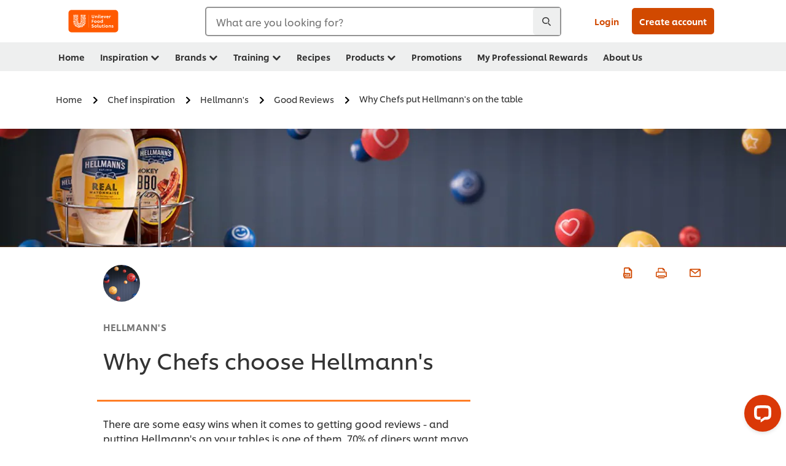

--- FILE ---
content_type: text/html; charset=UTF-8
request_url: https://www.unileverfoodsolutions.ie/chef-inspiration/hellmanns/goodreviews/goodreviews-testimonial.html
body_size: 36071
content:
<!DOCTYPE html>


<!--[if IE]> <html class="no-js ie " dir="ltr" lang="en-IE"> <![endif]-->
<!--[if !IE]>--> <html class="no-js " dir="ltr" lang="en-IE"> <!--<![endif]-->

    
    

    
<head lang="en-IE" itemscope itemtype="http://schema.org/WebPage">


    <meta name="robots" content="all"/>
    <meta name="format-detection" content="telephone=no"/>
    
    


    <script defer="defer" type="text/javascript" src="https://rum.hlx.page/.rum/@adobe/helix-rum-js@%5E2/dist/rum-standalone.js" data-routing="env=prod,tier=publish,ams=Unilever NV"></script>
<link rel="preconnect" href="https://cdn.livechatinc.com/"/>
    <link rel="preconnect" href="https://www.google-analytics.com/"/>
    <link rel="preconnect" href="https://www.youtube.com/"/>
	<link rel="preconnect" href="https://connect.facebook.net/"/>
    <link rel="preconnect" href="https://assets.adobedtm.com/"/>
    <link rel="preconnect" href="https://static.hotjar.com/"/>
    <link rel="preconnect" href="https://script.hotjar.com/"/>
    <link rel="preconnect" href="https://www.google.com/"/>
    <link rel="preconnect" href="https://cdn.cookielaw.org/"/>

    
        <link rel="preconnect" href="https://www.hotjar.com/"/>
        <link rel="preconnect" href="https://tagmanager.google.com/"/>
        <link rel="preconnect" href="https://secure.livechatinc.com/"/>
        <link rel="preconnect" href="https://kritique.io/"/>
        <link rel="preconnect" href="https://sifu.unileversolutions.com/"/>
        <link rel="preconnect" href="https://www.ads.google.com/"/>
        <link rel="preconnect" href="https://dayintegrationintern.tt.omtrdc.net/"/>
        <link rel="preconnect" href="https://cdn.cookielaw.org/"/>
    

    
    
    

    

	
    

    
    
    

    

    
    
    
    
    
    



    
    

     
     
        <!-- OneTrust Cookies Consent Notice start for unileverfoodsolutions.ie -->
<script type="text/javascript" src="https://cdn.cookielaw.org/consent/829a563e-b6e2-490a-940f-dee6c8d4dfe5/OtAutoBlock.js"></script>
<script src="https://cdn.cookielaw.org/scripttemplates/otSDKStub.js" data-document-language="true" type="text/javascript" charset="UTF-8" data-domain-script="829a563e-b6e2-490a-940f-dee6c8d4dfe5"></script>
<script type="text/javascript">
var scrollVal = 0;
function OptanonWrapper() {
    
	$(window).scroll(function(event) {
		scrollVal = $(window).scrollTop();
	});
	
	$('#onetrust-pc-btn-handler, #onetrust-accept-btn-handler, #accept-recommended-btn-handler, .onetrust-close-btn-handler').on('click', function(){
	
		document.body.style.overflow = 'hidden';
				document.querySelector('html').scrollTop = window.scrollY;
				document.body.style.overflow = null;
				window.scrollTo({
					top: scrollVal
				});
	});
    if (OneTrust.IsAlertBoxClosed() === false) {
        var banner = document.getElementById("onetrust-banner-sdk");
        banner.style = "display: block;";
    }
}

document.addEventListener('DOMContentLoaded', function() {
  // Your MutationObserver code here
  function setBannerRoleIfNeeded() {
    const banner = document.getElementById('onetrust-banner-sdk');
    if (
      banner &&
      !banner.hasAttribute('role') &&
      banner.classList.contains('otFlat') &&
      banner.classList.contains('bottom') &&
      banner.classList.contains('ot-wo-title') &&
      banner.classList.contains('ot-buttons-fw')
    ) {
      banner.setAttribute('role', 'dialog');
      return true;
    }
    return false;
  }

  if (!setBannerRoleIfNeeded()) {
    const observer = new MutationObserver(() => {
      if (setBannerRoleIfNeeded()) {
        observer.disconnect();
      }
    });
    observer.observe(document.body, { childList: true, subtree: true });
  }
});
</script>
<!-- OneTrust Cookies Consent Notice end for unileverfoodsolutions.ie -->
    
    
    

    
    

    
        
    
    

    
    <meta http-equiv="X-UA-Compatible" content="IE=edge"/>
    <meta name="viewport" content="width=device-width, initial-scale=1"/>

    

    
    

    <link rel="canonical" href="https://www.unileverfoodsolutions.ie/chef-inspiration/hellmanns/goodreviews/goodreviews-testimonial.html"/>

    
	

    
    
    


    <meta name="description" content="Read what chefs from across the country have to say about showcasing the Hellmann's range to create a better dining experience."/>

    
    
        <meta name="theme-color" content="#ff5a00"/>
    

    
    
    <link rel="preload" href="/dam/ufs-global/logos/2023/ufs-primary_logo.svg" as="image"/>
    
    

    <title>Why Chefs put Hellmann's on the table</title>

    
    

    
    
    
    
<link rel="stylesheet" href="/etc/clientlibs/ufs-aem/critical.min.4caaab9e7c79bbc6b9dbf4c977bb78a7.css" type="text/css">



    
    
<link rel="preload stylesheet" href="/etc/clientlibs/ufs-aem/all.min.b63b25ba649345e8528f67d47e6114d9.css" type="text/css" media="print" as="style" onload="this.media='all'">






     
    
        <link rel="stylesheet preload" href="https://www.unileverfoodsolutions.ie/etc/designs/ufs-aem/static/fonts/css/shilling.css" as="style" type="text/css" crossorigin/>
        <link rel="preload" href="https://www.unileverfoodsolutions.ie/etc/designs/ufs-aem/static/fonts/shilling/custom-font-regular.woff2" as="font" type="font/woff2" crossorigin/>
        <link rel="preload" href="https://www.unileverfoodsolutions.ie/etc/designs/ufs-aem/static/fonts/shilling/custom-font-medium.woff2" as="font" type="font/woff2" crossorigin/>
        <link rel="preload" href="https://www.unileverfoodsolutions.ie/etc/designs/ufs-aem/static/fonts/shilling/custom-font-bold.woff2" as="font" type="font/woff2" crossorigin/>
        <link rel="preload" href="https://www.unileverfoodsolutions.ie/etc/designs/ufs-aem/static/fonts/shilling/Chefs-Hand-Regular.woff2" as="font" type="font/woff2" crossorigin/>
    

     
     <link rel="stylesheet preload" href="https://www.unileverfoodsolutions.ie/etc/clientlibs/ufs-aem/app/icons/icon.css" as="style" type="text/css" crossorigin/>
    
    <link rel="preload" href="https://www.unileverfoodsolutions.ie/etc/clientlibs/ufs-aem/app/icons/ufs-icons-20220531.woff2" as="font" type="font/woff2" crossorigin/>
    
    
    

    
    

    
    <meta property="og:title" content="Why Chefs put Hellmann's on the table"/>
    <meta property="og:type" content="website"/>
    <meta property="og:url" content="https://www.unileverfoodsolutions.ie/chef-inspiration/hellmanns/goodreviews/goodreviews-testimonial.html"/>
    
    <meta property="og:image" content="https://www.unileverfoodsolutions.ie/dam/ufs-uk/en/foh-campaign/Testimonial_Banner.png"/>
    
    
    <meta property="og:description" content="Read what chefs from across the country have to say about showcasing the Hellmann's range to create a better dining experience."/>
    <meta property="og:site_name" content="Unilever Food Solutions IE"/>

    
    <meta name="mobile-web-app-capable" content="yes"/>
    <meta name="apple-mobile-web-app-capable" content="yes"/>
    <meta name="apple-mobile-web-app-status-bar-style" content="black"/>
    <meta name="apple-mobile-web-app-title" content="UFS"/>
    <meta name="apple-touch-fullscreen" content="yes"/>

     
     
		
        	<link rel="apple-touch-icon" sizes="120x120" href="/etc/designs/ufs-aem/static/icons/default/ios_icon_120x120.png"/>
        
        	<link rel="apple-touch-icon" sizes="180x180" href="/etc/designs/ufs-aem/static/icons/default/ios_icon_180x180.png"/>
        
        	<link rel="apple-touch-icon" sizes="152x152" href="/etc/designs/ufs-aem/static/icons/default/ios_icon_152x152.png"/>
        
        	<link rel="apple-touch-icon" sizes="167x167" href="/etc/designs/ufs-aem/static/icons/default/ios_icon_167x167.png"/>
        
    

    

    
        <link rel="manifest" href="/bin/pwaServlet?siteCode=ufs-ie&locale=en" crossorigin="use-credentials"/>
    

    
    
		
        	<link rel="apple-touch-startup-image" href="/dam/global-ufs/mcos/belgium/splash/ipadpro-9-7-portrait.png" media="(device-width: 768px) and (device-height: 1024px) and (-webkit-device-pixel-ratio: 2) and (orientation: portrait)"/>
        
        	<link rel="apple-touch-startup-image" href="/dam/global-ufs/mcos/belgium/splash/iphonex-landscape.png" media="(device-width: 768px) and (device-height: 1024px) and (-webkit-device-pixel-ratio: 2) and (orientation: landscape)"/>
        
        	<link rel="apple-touch-startup-image" href="/dam/global-ufs/mcos/belgium/splash/iphonex-portrait.png" media="(device-width: 375px) and (device-height: 812px) and (-webkit-device-pixel-ratio: 3) and (orientation: portrait)"/>
        
        	<link rel="apple-touch-startup-image" href="/dam/global-ufs/mcos/belgium/splash/iphonex-landscape.png" media="(device-width: 375px) and (device-height: 812px) and (-webkit-device-pixel-ratio: 3) and (orientation: landscape)"/>
        
    


    

    
    
    
    
    <link href="/etc/designs/ufs-aem/static/icons/favicon.ico" rel="shortcut icon" type="image/x-icon"/>
    <link href="/etc/designs/ufs-aem/static/icons/ufs-icon-16x16.png" rel="icon" type="image/png"/>
    <link href="/etc/designs/ufs-aem/static/icons/default/ufs-icon-196x196.png" rel="icon" type="image/png" sizes="196x196"/>

    
    <meta name="application-name" content="Why Chefs put Hellmann's on the table"/>
    <meta name="msapplication-TileColor" content="#ff5a00"/>
    <meta name="msapplication-square70x70logo" content="/etc/designs/ufs-aem/static/icons/default/ufs-tile-small.png"/>
    <meta name="msapplication-square150x150logo" content="/etc/designs/ufs-aem/static/icons/default/ufs-tile-medium.png"/>
    <meta name="msapplication-wide310x150logo" content="/etc/designs/ufs-aem/static/icons/default/ufs-tile-wide.png"/>
    <meta name="msapplication-square310x310logo" content="/etc/designs/ufs-aem/static/icons/default/ufs-tile-large.png"/>

    
    
    <meta name="facebook-domain-verification" content="3co01uke10u6dmazx9nodwt5ap0jme"/>
    
    <meta name="google-site-verification" content="hXn2fgrACqTYZ8F_xl8xHgA5GTSGP0wnZkmejx8k3ek"/>
    

  
	
    	
            
                
   <script>
        UFS_GLOBAL = {
            "locale" : "EN",
            "localeString" : "en\u002DIE",
            "countryCode" : "IE",
            "sifuDomain" : "https:\/\/sifu.unileversolutions.com",
            "usernameCookieName" : "ufs\u002Dusername",
            "newsletterPopupCookieName" : "ufs\u002Dnewsletter\u002Ddialog\u002Dshown",
            "pageViewsSessionStorageKey": "GlobalSessionPageViews",
            "tokenCookieName" : "ufs\u002Dtoken",
            "languageCookieName" : "ufs\u002Dlanguage",
            "channelCookieName" : "ufs\u002Dchannel",
            "channelSelectorOpenByDefault" : false,
            "userChannelCookieName" : "ufs\u002Duser\u002Dchannel",
            "channelSelectorEnabled" : false,
            "flashCookieName" : "ufs\u002Dflash",
            "flashCookieSsoName" : "ufs\u002Dflash\u002Dsso",
            "ufsReferrerCookieName" : "ufs\u002Dreferrer",
            "ufsCookieWallCookieName" : "ufs\u002Dcookie\u002Dwall",
            "isUfsCookieWallEnabled" : false,
            "baseUrl" : "https:\/\/www.unileverfoodsolutions.ie",
            "isAuthor" : false,
            "isHome" : false,
            "loginRedirectMessage" : "You\x27re already registered. Please <a href=\x22\/modular\u002Dlogin\u002Dform\u002Dpage.html?redirectUrl=https%3A%2F%2Fwww.unileverfoodsolutions.ie%2Fchef\u002Dinspiration%2Fhellmanns%2Fgoodreviews%2Fgoodreviews\u002Dtestimonial.html\x22>login<\/a> to prefill the form.",
            "lastModified" : 1671083008000,
            "siteCode" : "ufs\u002Die",
            "ufsCartCookieName" : "ufs\u002Dcart",
            "selectors" : "",
            "isDispatcherRequest" : true,
            "nodePath" : "\/content\/ufs\u002Die\/en\/chef\u002Dinspiration\/hellmanns\/goodreviews\/goodreviews\u002Dtestimonial\/jcr:content",
            "recipeIdCookieName" : "ufs\u002Drecipe\u002Did",
            "recipeNameCookieName" : "ufs\u002Drecipe\u002Dname",
            "productIdCookieName": "ufs\u002Dproduct\u002Did",
            "productNameCookieName": "ufs\u002Dproduct\u002Dname",
            "productCUPriceCookieName": "ufs\u002Dproduct\u002Dcu\u002Dprice",
            "productDUPriceCookieName": "ufs\u002Dproduct\u002Ddu\u002Dprice",
            "accessRestrictionCookieName" : "ufs\u002Daccess\u002Drestriction",
            "preferredPartnerValidationCookieName" : "ufs\u002Dpreferred\u002Dpartner\u002Dvalidation",
            "lastSubmittedFormPathCookieName" : "ufs\u002Dlast\u002Dsubmitted\u002Dform\u002Dpath",
            "marketoTrackingCookieName" : "_mkto_trk",
            "registrationPromotionCookie" : "ufs\u002Dregistration\u002Dpromotion",
            "checkSsl" : false,

            "UDM": {
                "globalbrand" : "Unilever Food Solution",
                "localbrand" : "Unilever Food Solution",
                "category" : "Foods",
                "channel" : "Brand Site",
                "country" : "IE",
                "sitetype" : "Non\u002DAvinash eCommerce",
                "uatUrl" : "wa\u002Duat.unileversolutions.com",
                "uatGid" : "4ebd8def9711eb35147f0d6ba2244e47",
                "uatGaa" : "UA\u002D106858141\u002D25",
                "url" : "wa\u002Dna.unileversolutions.com",
                "gid" : "2e93873af22467aa2b56aaa0a2c63335",
                "gaa" : "UA\u002D57100440\u002D1,UA\u002D41680616\u002D2,UA\u002D41681815\u002D1,G\u002DS0Q5471E03,G\u002DK257S23T0D",
                "dom" : ".unileverfoodsolutions.ie",
                "setCustomDimension" : {
                    "dimension14" : "utilities",
                    "dimension15" : "information\u002Dpage",
                    "dimension16" : ""
                }
            },
            "currency": {
                "symbol": "€",
                "format": "{currencySymbol}{price}",
                "code": "EUR",
                "decimalSeparator": ",",
                "groupingSeparator": ".",
                "isDecimalPlacesDisabled": "false",
                "datePickerFormat": "dddd, DD.MM.YYYY",
                "multiCurrency": null,

            },
            "isLoyaltyEnabled" : false,
            "isWebshopEnabled" : false,
            "isFavoritesFrontendV2Enabled" : false,
            "enableAvailabilityFiltering" : true,
            "enableCountrySpecificFiltering" : false,
            "isUserTrackingEnabled" : true,
            "isRecommendationsEnabled": true,
            "isSiteWideApiEnabled": false,
            "isFavoriteListsDisabled": false,
            "tradePartnerConfig": {
                "isAutoSelectTradePartnerEnabled": false,
                "isTradePartnerChangeDialogEnabled": false
            },
            "isAssetEnabled" : false,
            "isNewsletterFormsEnabled" : true,
            "isMultiLang": false

        }

        dataLayer = [];
    </script>

    <script type="text/plain" class="optanon-category-C0004">
        UFS_GLOBAL.trackingCookieName = "ufs\u002Dtracking\u002Did";
        var trackingCookieName = "ufs\u002Dtracking\u002Did";
        var isUserTrackingEnabled = true;

        try {
            if(isUserTrackingEnabled) {
                if (document.cookie.indexOf(trackingCookieName) === -1) {
                    var userid = createUid();
                    document.cookie = trackingCookieName + "=" + userid + ";path=/;max-age=631138519";
                    window.UFS_GLOBAL.UDM.un = userid;
                } else {
                    var userid = getCookie(trackingCookieName);
                    window.UFS_GLOBAL.UDM.un = userid;
                }
                window.digitalData = window.digitalData || window.UFS_GLOBAL.digitalData;
                window.UDM = window.UDM || window.UFS_GLOBAL.UDM;
            }
        } catch (ignore) { }

        function createUid() {
            return createRandomVal() + createRandomVal() + '-' + createRandomVal() + '-' + createRandomVal() + '-' +
                createRandomVal() + '-' + createRandomVal() + createRandomVal() + createRandomVal();
        };
        function createRandomVal() {
            return Math.floor((1 + Math.random()) * 0x10000).toString(16).substring(1);
        };
        function getCookie(name) {
            var value = "; " + document.cookie;
            let parts = value.split("; " + name + "=");
            if (parts.length === 2) return parts.pop().split(';').shift();
        };
    </script>


                
    <script>
        UFS_GLOBAL.lang = {
            "general_FailMsg" : "An error occurred. Please try again in a few minutes.",
            "changePassword_OldNewPassSameMsg" : "ChangePassword_FE_OldNewPasswordSameMessage",
            "login_LogoutSuccessMsg" : "Login_Logout_SuccessMessage",
            "login_LogoutErrorMsg" : "Login_Logout_ErrorMessage",
            "login_ValidationEnterUsername" : "Login_Validation_EnterUsername",
            "login_ValidationEnterPassword" : "Login_Validation_EnterPassword",
            "login_WelcomeMsg" : "Login_Welcome_Message",
            "login_InvalidInfoMsg" : "Login_Validation_InvalidInfoMessage",
            "channelSelector_ValidationSelect" : "Please select a channel",
            "profile_invalidZipCode" : "Invalid postal code.",
            "profile_invalidPhoneNumber" : "Phone number format is invalid. e.g. 07412345678",
            "profile_invalidPasswordComplexity" : "Your password is not strong enough.             It should contain one of each :             upper case character (A \u002D Z),             lower case character (a \u002D z),             a numeric character (0\u002D9),             a special character (!@#$\x26*.:,;%)",
            "profile_invalidEmailAlreadyExists" : "This email has already been registered.",
            "profile_invalidMobilePhoneAlreadyExists" : ""
        }
    </script>
   
    
    <script>
        function isMobile(){
    	var check = false;
            (function(a) {
                if (/(android|bb\d+|meego).+mobile|avantgo|bada\/|blackberry|blazer|compal|elaine|fennec|hiptop|iemobile|ip(hone|od)|iris|kindle|lge |maemo|midp|mmp|mobile.+firefox|netfront|opera m(ob|in)i|palm( os)?|phone|p(ixi|re)\/|plucker|pocket|psp|series(4|6)0|symbian|treo|up\.(browser|link)|vodafone|wap|windows ce|xda|xiino/i
                        .test(a)
                        || /1207|6310|6590|3gso|4thp|50[1-6]i|770s|802s|a wa|abac|ac(er|oo|s\-)|ai(ko|rn)|al(av|ca|co)|amoi|an(ex|ny|yw)|aptu|ar(ch|go)|as(te|us)|attw|au(di|\-m|r |s )|avan|be(ck|ll|nq)|bi(lb|rd)|bl(ac|az)|br(e|v)w|bumb|bw\-(n|u)|c55\/|capi|ccwa|cdm\-|cell|chtm|cldc|cmd\-|co(mp|nd)|craw|da(it|ll|ng)|dbte|dc\-s|devi|dica|dmob|do(c|p)o|ds(12|\-d)|el(49|ai)|em(l2|ul)|er(ic|k0)|esl8|ez([4-7]0|os|wa|ze)|fetc|fly(\-|_)|g1 u|g560|gene|gf\-5|g\-mo|go(\.w|od)|gr(ad|un)|haie|hcit|hd\-(m|p|t)|hei\-|hi(pt|ta)|hp( i|ip)|hs\-c|ht(c(\-| |_|a|g|p|s|t)|tp)|hu(aw|tc)|i\-(20|go|ma)|i230|iac( |\-|\/)|ibro|idea|ig01|ikom|im1k|inno|ipaq|iris|ja(t|v)a|jbro|jemu|jigs|kddi|keji|kgt( |\/)|klon|kpt |kwc\-|kyo(c|k)|le(no|xi)|lg( g|\/(k|l|u)|50|54|\-[a-w])|libw|lynx|m1\-w|m3ga|m50\/|ma(te|ui|xo)|mc(01|21|ca)|m\-cr|me(rc|ri)|mi(o8|oa|ts)|mmef|mo(01|02|bi|de|do|t(\-| |o|v)|zz)|mt(50|p1|v )|mwbp|mywa|n10[0-2]|n20[2-3]|n30(0|2)|n50(0|2|5)|n7(0(0|1)|10)|ne((c|m)\-|on|tf|wf|wg|wt)|nok(6|i)|nzph|o2im|op(ti|wv)|oran|owg1|p800|pan(a|d|t)|pdxg|pg(13|\-([1-8]|c))|phil|pire|pl(ay|uc)|pn\-2|po(ck|rt|se)|prox|psio|pt\-g|qa\-a|qc(07|12|21|32|60|\-[2-7]|i\-)|qtek|r380|r600|raks|rim9|ro(ve|zo)|s55\/|sa(ge|ma|mm|ms|ny|va)|sc(01|h\-|oo|p\-)|sdk\/|se(c(\-|0|1)|47|mc|nd|ri)|sgh\-|shar|sie(\-|m)|sk\-0|sl(45|id)|sm(al|ar|b3|it|t5)|so(ft|ny)|sp(01|h\-|v\-|v )|sy(01|mb)|t2(18|50)|t6(00|10|18)|ta(gt|lk)|tcl\-|tdg\-|tel(i|m)|tim\-|t\-mo|to(pl|sh)|ts(70|m\-|m3|m5)|tx\-9|up(\.b|g1|si)|utst|v400|v750|veri|vi(rg|te)|vk(40|5[0-3]|\-v)|vm40|voda|vulc|vx(52|53|60|61|70|80|81|83|85|98)|w3c(\-| )|webc|whit|wi(g |nc|nw)|wmlb|wonu|x700|yas\-|your|zeto|zte\-/i
                            .test(a.substr(0, 4))) {
                    check = true;
                }
            })(navigator.userAgent || navigator.vendor || window.opera);
            return check;
        }
        var channelVal;
        if (isMobile()) {
            channelVal = "Mobile Site";
        } else {
            channelVal = "Brand Site";
        }

        var digitalData = {};
        digitalData = {
            siteInfo : {
                channel : "Brand Site",
                sitetype : "Non\u002DAvinash eCommerce",
            },
            page : {
                pageInfo : {
                    destinationURL : "https:\/\/www.unileverfoodsolutions.ie\/chef\u002Dinspiration\/hellmanns\/goodreviews\/goodreviews\u002Dtestimonial.html",
                },
                category : {
                    pageType : "Article Details",
                }
            },
            video : [],
            campaign: [],
            product : [],
            privacy : {
                accessCategories : [ {
                    domains : []
                } ]
            },
            component : [],
            trackingInfo : {
                GID :  "2e93873af22467aa2b56aaa0a2c63335",
                "un" : "",
                tool : [ {
                    ids : ""
                } ]
            },
            promotion : []
        }
        digitalData.siteInfo.channel = channelVal;
        digitalData.page.category.primaryCategory = channelVal;
        digitalData.trackingInfo = {};
        digitalData.trackingInfo.tool = [ {} ];
        digitalData.trackingInfo.tool[0] = {};
        digitalData.trackingInfo.tool[1] = {};
        digitalData.privacy = {}; //Optional
        digitalData.page.attributes = {};
        digitalData.privacy.accessCategories = [ {} ]; //Optional
        digitalData.privacy.accessCategories[0].domains = []; //Optional
        digitalData.event = [];
        digitalData.page.pageInfo.pageName = "goodreviews\u002Dtestimonial";
        digitalData.page.pageInfo.language = "en\u002DIE";

        var subCategory_1 = "Home";
        var subCategory_2 = "Chef inspiration";
        var subCategory_3 = "Hellmann\x27s";
        var articleNamePresent = "goodreviews\u002Dtestimonial";
        var errorPage = "Article Details";

        if(subCategory_1 != "no set"){
            if(errorPage === "Error Page") {
            digitalData.page.attributes.contentType ="404";
          }else {
          digitalData.page.category.subCategory1 = "Home";
          digitalData.page.attributes.contentType = "Home";
          }
        }

        if(subCategory_2 != "no set"){
          digitalData.page.category.subCategory2 = "Chef inspiration";
          if(errorPage === "Error Page" || digitalData.page.category.subCategory2 === "Error loading page") {
            digitalData.page.attributes.contentType ="404";
          }else {
            digitalData.page.attributes.contentType = "Chef inspiration";
          }
        }

        if(subCategory_3 != "no set"){
          digitalData.page.category.subCategory3 = "Hellmann\x27s";
          if(errorPage === "Error Page" || digitalData.page.category.subCategory3 === "Error loading page") {
            digitalData.page.attributes.contentType ="404";
          }else {
          digitalData.page.attributes.contentType = "Hellmann\x27s"; // To be set on each page change. Should contain 404 for error pages
          }
        }

        if(subCategory_3 != "no set"){
			digitalData.page.attributes.articleName = "goodreviews\u002Dtestimonial";
        }

        digitalData.page.attributes.brandCategory = "Foods";

        //AEMF-11544
        var selectedCountry = localStorage.getItem("selectedCountry");
        var searchParam = new URLSearchParams(window.location.search);
        if(selectedCountry != null || searchParam.has('specificCountry')) {
                if(searchParam.has('specificCountry') && typeof digitalData !== 'undefined') {
                    selectedCountry  = searchParam.get('specificCountry').replace(/\?.*/, '');
                    digitalData.page.attributes.country = selectedCountry;
                }else if(selectedCountry != null){
					digitalData.page.attributes.country = selectedCountry;
                }
        }else {
            digitalData.page.attributes.country = "IE";
        }

        digitalData.page.attributes.globalBrand = "Unilever Food Solution";
        digitalData.page.attributes.localBrand = "Unilever Food Solution";
        digitalData.page.attributes.loginStatus = "false";
        digitalData.trackingInfo.GID = "2e93873af22467aa2b56aaa0a2c63335";
        digitalData.trackingInfo.tool[0].id = "UA\u002D57100440\u002D1,UA\u002D41680616\u002D2,UA\u002D41681815\u002D1,G\u002DS0Q5471E03,G\u002DK257S23T0D";
        digitalData.trackingInfo.tool[1].id = "unilever\u002Dufs\u002Die,unilever\u002Dglobal\u002Dallbrands";
        digitalData.siteInfo.internalDomain = "www.unileverfoodsolutions.ie";
    </script>
    
   

            
        

        
        

        
            <script data-ot-ignore type="text/plain" class="optanon-category-C0004" src="/etc/designs/ufs-aem/static/scripts/launch/udm.1632993448609.js"></script>
            
            <script data-ot-ignore type="text/plain" class="optanon-category-C0004" src="/etc/designs/ufs-aem/static/scripts/launch/aaudm.js"></script>
            
            <script type="text/plain" class="optanon-category-C0004" src="https://assets.adobedtm.com/e6bd1902389a/16486a03150a/launch-d835eb37906c.min.js" async></script>
    

    
    

    
    

	
    
        <script type="text/plain" class="optanon-category-C0004">
            if (!window.CQ_Analytics) {
                window.CQ_Analytics = {};
            }
            if (!CQ_Analytics.TestTarget) {
                CQ_Analytics.TestTarget = {};
            }
            CQ_Analytics.TestTarget.clientCode = 'ufsat';
        </script>
    

    
    
        
    

    

    <div itemscope itemtype="http://schema.org/Article">
    	<meta itemprop="name" content="Why Chefs put Hellmann's on the table"/>
    	<meta itemprop="description" content="Read what chefs from across the country have to say about showcasing the Hellmann's range to create a better dining experience."/>
    	<meta itemprop="headline" content="Why Chefs put Hellmann's on the table"/>
    	<meta itemprop="dateModified" content="2022-12-15T05:43:28.152Z"/>
    	<meta itemprop="datePublished" content="2022-12-15T05:43:32.836Z"/>
    	<meta itemprop="image" content="https://www.unileverfoodsolutions.ie/dam/ufs-uk/en/foh-campaign/Testimonial_Banner.png"/>
        
        <meta itemprop="alternateName" content="Why Chefs choose Hellmann's"/>
        
        <meta itemprop="articleSection" content="HELLMANN'S"/>
        <link itemprop="url" href="https://www.unileverfoodsolutions.ie/chef-inspiration/hellmanns/goodreviews/goodreviews-testimonial.html"/>
        <meta itemprop="audience" content="Professional chefs"/>
        
	</div>

    
    

    
    

<script>(window.BOOMR_mq=window.BOOMR_mq||[]).push(["addVar",{"rua.upush":"false","rua.cpush":"false","rua.upre":"false","rua.cpre":"false","rua.uprl":"false","rua.cprl":"false","rua.cprf":"false","rua.trans":"","rua.cook":"false","rua.ims":"false","rua.ufprl":"false","rua.cfprl":"false","rua.isuxp":"false","rua.texp":"norulematch","rua.ceh":"false","rua.ueh":"false","rua.ieh.st":"0"}]);</script>
                              <script>!function(e){var n="https://s.go-mpulse.net/boomerang/";if("False"=="True")e.BOOMR_config=e.BOOMR_config||{},e.BOOMR_config.PageParams=e.BOOMR_config.PageParams||{},e.BOOMR_config.PageParams.pci=!0,n="https://s2.go-mpulse.net/boomerang/";if(window.BOOMR_API_key="JKXTM-QUZJ8-PU5BR-94EYX-MVSLK",function(){function e(){if(!o){var e=document.createElement("script");e.id="boomr-scr-as",e.src=window.BOOMR.url,e.async=!0,i.parentNode.appendChild(e),o=!0}}function t(e){o=!0;var n,t,a,r,d=document,O=window;if(window.BOOMR.snippetMethod=e?"if":"i",t=function(e,n){var t=d.createElement("script");t.id=n||"boomr-if-as",t.src=window.BOOMR.url,BOOMR_lstart=(new Date).getTime(),e=e||d.body,e.appendChild(t)},!window.addEventListener&&window.attachEvent&&navigator.userAgent.match(/MSIE [67]\./))return window.BOOMR.snippetMethod="s",void t(i.parentNode,"boomr-async");a=document.createElement("IFRAME"),a.src="about:blank",a.title="",a.role="presentation",a.loading="eager",r=(a.frameElement||a).style,r.width=0,r.height=0,r.border=0,r.display="none",i.parentNode.appendChild(a);try{O=a.contentWindow,d=O.document.open()}catch(_){n=document.domain,a.src="javascript:var d=document.open();d.domain='"+n+"';void(0);",O=a.contentWindow,d=O.document.open()}if(n)d._boomrl=function(){this.domain=n,t()},d.write("<bo"+"dy onload='document._boomrl();'>");else if(O._boomrl=function(){t()},O.addEventListener)O.addEventListener("load",O._boomrl,!1);else if(O.attachEvent)O.attachEvent("onload",O._boomrl);d.close()}function a(e){window.BOOMR_onload=e&&e.timeStamp||(new Date).getTime()}if(!window.BOOMR||!window.BOOMR.version&&!window.BOOMR.snippetExecuted){window.BOOMR=window.BOOMR||{},window.BOOMR.snippetStart=(new Date).getTime(),window.BOOMR.snippetExecuted=!0,window.BOOMR.snippetVersion=12,window.BOOMR.url=n+"JKXTM-QUZJ8-PU5BR-94EYX-MVSLK";var i=document.currentScript||document.getElementsByTagName("script")[0],o=!1,r=document.createElement("link");if(r.relList&&"function"==typeof r.relList.supports&&r.relList.supports("preload")&&"as"in r)window.BOOMR.snippetMethod="p",r.href=window.BOOMR.url,r.rel="preload",r.as="script",r.addEventListener("load",e),r.addEventListener("error",function(){t(!0)}),setTimeout(function(){if(!o)t(!0)},3e3),BOOMR_lstart=(new Date).getTime(),i.parentNode.appendChild(r);else t(!1);if(window.addEventListener)window.addEventListener("load",a,!1);else if(window.attachEvent)window.attachEvent("onload",a)}}(),"".length>0)if(e&&"performance"in e&&e.performance&&"function"==typeof e.performance.setResourceTimingBufferSize)e.performance.setResourceTimingBufferSize();!function(){if(BOOMR=e.BOOMR||{},BOOMR.plugins=BOOMR.plugins||{},!BOOMR.plugins.AK){var n=""=="true"?1:0,t="",a="aobvgvqxeeo5c2lqsbqq-f-7a7c77e58-clientnsv4-s.akamaihd.net",i="false"=="true"?2:1,o={"ak.v":"39","ak.cp":"761873","ak.ai":parseInt("361665",10),"ak.ol":"0","ak.cr":8,"ak.ipv":4,"ak.proto":"h2","ak.rid":"69fa7b4e","ak.r":44332,"ak.a2":n,"ak.m":"dscx","ak.n":"essl","ak.bpcip":"3.131.83.0","ak.cport":54346,"ak.gh":"23.33.28.209","ak.quicv":"","ak.tlsv":"tls1.3","ak.0rtt":"","ak.0rtt.ed":"","ak.csrc":"-","ak.acc":"","ak.t":"1768984673","ak.ak":"hOBiQwZUYzCg5VSAfCLimQ==YeAwwg3LhuHOEBQKQ/Amh7p97go4ek6IfVGtmjb6e7/X1ymlEKfy5fZUh95XBPUBViZELw6pMm/[base64]/tsYrPh4o4yY2BYmIWGJ+LBXa57MFJmhQoAbK7lX8OaMGxqXrMUxAUQPL0z5pI8EGqWZF1j5ak9qqBU4h336dWYe7yB7ZdwKQnu3mZjQ0=","ak.pv":"313","ak.dpoabenc":"","ak.tf":i};if(""!==t)o["ak.ruds"]=t;var r={i:!1,av:function(n){var t="http.initiator";if(n&&(!n[t]||"spa_hard"===n[t]))o["ak.feo"]=void 0!==e.aFeoApplied?1:0,BOOMR.addVar(o)},rv:function(){var e=["ak.bpcip","ak.cport","ak.cr","ak.csrc","ak.gh","ak.ipv","ak.m","ak.n","ak.ol","ak.proto","ak.quicv","ak.tlsv","ak.0rtt","ak.0rtt.ed","ak.r","ak.acc","ak.t","ak.tf"];BOOMR.removeVar(e)}};BOOMR.plugins.AK={akVars:o,akDNSPreFetchDomain:a,init:function(){if(!r.i){var e=BOOMR.subscribe;e("before_beacon",r.av,null,null),e("onbeacon",r.rv,null,null),r.i=!0}return this},is_complete:function(){return!0}}}}()}(window);</script></head>

    <body class="theme-article-page ltr  ">

    
    
    

    

    
        
    <div class="main-header-pusher "></div>
    <div class="camerascan-popup js-camerascan-popup hidden">
        <div class="camerascan-content">
            <div class="camerascan-content__back-button js-close-camerascan"><span>Close</span></div>
            <div class="camerascan-content__header">Scan a UFS barcode</div>
            <div class="camerascan-content__sub-header">Scan the barcode on the packaging </div>
        </div>
        <div class="eanerror-popup js-eanerror-popup hidden">
            <div class="eanerror-popup__head">Invalid code</div>
            <div class="eanerror-popup__subhead">Scan a valid code</div>
            <div class="eanerror-popup__scanagain js-scanagain">Scan again</div>
        </div>
        <section id="container" class="container">
            <div class="camera-crop-top"></div>
            <div id="interactive" class="viewport camera-viewport"></div>
            <div class="camera-crop-bottom"></div>
        </section>
    </div>
    
    <header class="main-header-v5 js-main-header js-main-header-v3 ">
        
        
        
        
        
        <div class="header-main-nav hide-print js-header-main">
            <div class="header-main-nav__wrapper js-hide-mob-nav">
                <div class="header-main-nav__navigation-handle-wrapper js-handle-mobile-nav">
                    <div class="header-main-nav__navigation-handle js-navigation-handle">
                        <span class="icn-hamburger-menu"></span>
                        <span class="text">Menu</span>
                        
                    </div>
                </div>
                <div class="header-main-nav__logo js-header-main-nav-logo">
                    <a href="/" title="Unilever Food Solutions » Home">
                        <img class="img ufs-logo_svg " title="Unilever Food Solutions » Home" alt="Unilever Food Solutions » Home" src="/dam/ufs-global/logos/2023/ufs-primary_logo.svg" height="55" width="116"/>

                    </a>
                </div>
                

                

                <div class="header-main-nav__search-container hide-mobile">
                    <div class="header-main-nav__search-wrapper main-nav-search__mobile js-main-nav-search-container">
                        
    <form class="js-search-form" action="/search-results.html" method="get" novalidate>
        <div class="search-suggestion-container">
        <div class="form-element has-addon" id="js-main-nav-search-container-element">
            <div class="form-element-addon js-search-icon js-search-icn">
                <span class="icn-search-n js-addon"></span>
                <span class="loader hidden js-loader"></span>
            </div>

            <label for="search-global-desktop" class="search-global js-search-lbl" aria-hidden="false">
                What are you looking for?
            </label>

            <input type="text" id="search-global-desktop" name="q" class="search-global js-search-global js-input-text js-global-search-aa" onfocus="this.placeholder = ''" data-at="section-search" data-event-name="Start Search"/>
            <div class="js-lightbox__overlay_search_nav"></div>
                                <div class="header-main-nav__search-x js-main-nav-close-search cross-icn js-cross-icn">
                        <span class="icn-close"></span>
                    </div>
        </div>

        <div class="suggestions popular_search js-popular_search hidden" id="js-popular_search">
            <h4></h4>
			
        </div>

        <div class="suggestions hidden js-suggestions js-overlay-searchnav">

                <div class="scroller">
                <div data-suggestion-product-count="3" data-suggestion-recipe-count="3" data-suggestion-academy-count="3" data-suggestion-other-count="3" data-suggestion-enabled-config="1" data-suggestion-keyword-count="4" data-ajax-load-url="/bin/searchServlet" data-node-path="/content/ufs-ie/en/chef-inspiration/hellmanns/goodreviews/goodreviews-testimonial/jcr:content" data-all-label="All" data-product-label="Products" data-recipe-label="Recipes" data-academy-label="Academy" data-other-label="Other" class="js-suggestion-search">

			<div class="facets_container js-suggestions-list">
                    <div class="suggestions-row hidden">
                        <ul class="suggestions-list js-suggestion-search-suggestions">
                        </ul>
                    </div>
                    <div class="suggestions-row hidden hide-mobile js-suggestions-product js-suggestions-Products">
					<div class="facet-obj">
						<span class="h4">Products</span>
						<span class="see-all-details h4 js-category-details-aa" data-link="/content/ufs-ie/en/search-results.html?q={query_encoded}&pageType=product" data-event-target-url="/content/ufs-ie/en/search-results.html?q={query_encoded}&pageType=product" data-event-category="Other" data-event-type="G-Search Product" data-event-name="See products">
					<a class="see-data-label" href="/search-results.html?q={query_encoded}&pageType=product" data-event-target-url="/content/ufs-ie/en/search-results.html?q={query_encoded}&pageType=product" data-event-category="Other" data-event-type="G-Search Product" data-event-name="See products">See<span class="js-facet_count_Product suggestion-content-val"></span>products</a></span>
					</div>
                        <div class="loader hidden js-suggestion-search-loading-spinner"></div>
                        <ul class="js-suggestion-search-results item-list__rows clearfix">
                        </ul>
                    </div>

                    <div class="suggestions-row hidden hide-mobile js-suggestions-Recipes">
					<div class="facet-obj">
						<span class="h4">Recipes</span>
						<span class="see-all-details h4 js-category-details-aa" data-link="/content/ufs-ie/en/search-results.html?q={query_encoded}&pageType=recipe" data-event-target-url="/content/ufs-ie/en/search-results.html?q={query_encoded}&pageType=recipe" data-event-category="Other" data-event-type="G-Search Recipe" data-event-name="See recipes">
					<a class="see-data-label" href="/search-results.html?q={query_encoded}&pageType=recipe" data-event-target-url="/content/ufs-ie/en/search-results.html?q={query_encoded}&pageType=recipe" data-event-category="Other" data-event-type="G-Search Recipe" data-event-name="See recipes">See<span class="js-facet_count_Recipes suggestion-content-val"></span>recipes</a></span>
				    </div>
                        <div class="loader hidden js-suggestion-search-loading-spinner"></div>
                        <ul class="js-suggestion-search-results item-list__rows clearfix">
                        </ul>
                    </div>
                    <div class="suggestions-row hidden hide-mobile js-suggestions-Academy">
					<div class="facet-obj">
						<span class="h4">Academy</span>
						<span class="see-all-details h4 js-category-details-aa" data-link="/content/ufs-ie/en/search-results.html?q={query_encoded}&pageType=academy" data-event-target-url="/content/ufs-ie/en/search-results.html?q={query_encoded}&pageType=academy" data-event-category="Other" data-event-type="G-Search Academy" data-event-name="See academy">
					<a class="see-data-label" href="/search-results.html?q={query_encoded}&pageType=academy" data-event-target-url="/content/ufs-ie/en/search-results.html?q={query_encoded}&pageType=academy" data-event-category="Other" data-event-type="G-Search Academy" data-event-name="See academy">See<span class="js-facet_count_Academy suggestion-content-val"></span>academy</a></span>
					</div>
                        <div class="loader hidden js-suggestion-search-loading-spinner"></div>
                        <ul class="js-suggestion-search-results item-list__rows clearfix">
                        </ul>
                    </div>
                    <div class="suggestions-row hidden hide-mobile js-suggestions-Other">
					<div class="facet-obj">
						<span class="h4">Other</span>
						<span class="see-all-details h4 js-category-details-aa" data-link="/content/ufs-ie/en/search-results.html?q={query_encoded}&pageType=other" data-event-target-url="/content/ufs-ie/en/search-results.html?q={query_encoded}&pageType=other" data-event-category="Other" data-event-type="G-Search Other" data-event-name="See other">
					<a class="see-data-label" href="/search-results.html?q={query_encoded}&pageType=other" data-event-target-url="/content/ufs-ie/en/search-results.html?q={query_encoded}&pageType=other" data-event-category="Other" data-event-type="G-Search Other" data-event-name="See other">See<span class="js-facet_count_Other suggestion-content-val"></span>other</a></span>
                    </div>
                        <div class="loader hidden js-suggestion-search-loading-spinner"></div>
                        <ul class="js-suggestion-search-results item-list__rows clearfix">
                        </ul>
                    </div>
                    </div>
                    <script type="text/template" data-template="ajaxSearchItem">
                        <li class="clearfix">
                            <figure class="item-list__image">
                                <a href="{{pageUrl}}" title="{{pageTitleEncoded}}" class="js-category-suggestion-aa"
							    data-event-target-url="{{pageUrl}}"
					            data-event-category="Other"
					            data-event-type="G-Search Suggestion"
					            data-event-name="{{pageTitleEncoded}}">
                                    <img src="{{previewImage}}" alt="{{pageTitleEncoded}}">
                                </a>
                            </figure>

                            <div class="item-list__body">
                                <p>
                                    <a href="{{pageUrl}}" title="{{pageTitleEncoded}}" class="js-category-suggestion-aa"
									data-event-target-url="{{pageUrl}}"
					                data-event-category="Other"
					                data-event-type="G-Search Suggestion"
					                data-event-name="{{pageTitle}}">
                                        <span class="item-list__title">{{pageTitle}}</span>
                                        <span class="item-list__body">{{description}}</span>
                                    </a>
                                </p>
                            </div>
                        </li>
                    </script>

					<div class="suggestions-row search-all-btn">
						<div style="text-align:center;" class="js-search-all-label-place-holder item-list__footer">
                            <a href="javascript:;" class="btn orange js-search-all hidden js-category-details-aa" data-link="/search-results.html?q=" data-event-target-url="/content/ufs-ie/en/search-results.html?q=" data-event-category="Other" data-event-type="G-Search All" data-event-name="Show All Results">
                                    <span class="js-found show-result-found-m"></span>
                                     results for
                                     <span class="js-searchWord"></span>
							</a>
						</div>
					</div>

                </div>
                <input type="hidden" name="ptp" class="js-search-ptp"/>
                <input type="hidden" name="tp" class="js-search-tp"/>
                </div>
            </div>
            </div>
    </form>

                    </div>
                    <!-- <div class="header-main-nav__search-x js-main-nav-close-search cross-icn js-cross-icn">
                        <span class="icn-close"></span>
                    </div> -->
                </div>
                <div class="header-main-nav__secondary clearfix js-secondary-nav">
				<!--	<div class="nav-login-signup">
						<ul class="header-main-nav__first-meta-items">
							<li>
							   <a href="/content/ufs-eg/en/register-profile.html" title="Login" class="sel-register orange js-register " data-href="#" data-at="header-register-button">Login</a>
							</li>
							<li class="header-sign-up-but">
							   <a href="/content/ufs-eg/en/register-profile.html" title="Sign up" class="sel-register btn orange js-register " data-href="#" data-at="header-register-button">Sign up</a>
							</li>
						</ul>
					</div> -->
                    <div class="header-main-nav__meta-items">
                        
                        <ul class="header-main-nav__first-meta-items hide-mobile df">

                          <!--  /* favourites */ -->
                            
	
    
    <script>
        var parentEle = document.querySelectorAll(".js-fav-anchor"); 
        parentEle.forEach((ele)=>{
            ele.querySelector('.icn-heart-o')?.addEventListener("click", function (event) {
            analyticApi.tracking.onClikFavoritesNav() 
        })
        })
    </script>

                             <!--  /* favourite Recipes */ -->
                            
	
    

                            
                            <li class="expandable js-expandable header-main-nav__login from-right js-nav-loggedout sel-login-navigation ">
                            <a class="js-expandable-navigation-item nav-font clr-orange" href="javascript:;" title="My account">Login</a>
                                <!--<span class="channel-unknown-badge hidden js-channel-badge"
                                    data-sly-test="false"></span> -->
                                <div class="header-main-nav__account-foldout-wrapper">
                                    <ul class="js-handle-promotion header-main-nav__account-foldout">
                                        <li class="account">
                                            



    
        

    <div class="js-loginv2-component js-form-component js-type-inline">
        
        

        <form action="#" class="  js-form default-form login-form_inline margin-bottom-10" method="post" data-node-path="/content/ufs-ie/en/modular-login-form-page/jcr:content/parsys/loginv2" data-ajax-action="loginv2" data-ajax-url="/bin/loginServlet" data-active-validation="false" data-use-new-form="true" data-facebook-api-information="{&#34;facebookLoginEnabled&#34;:false}" data-at="header-login-form">

            

            
                <fieldset>
                    
                        
                        <div class="form-element-row">
                            
                            
    <input type="text" name="oldEmail" class="hidden"/>
    
    <div class="form-element">
        <label for="email" aria-hidden="true">
            E-mail address <span>*</span>
        </label>

        <input id="email" name="email" type="email" class="js-input-text " required aria-label="E-mail address" autocomplete="username" maxlength="256" data-validation-method="NONE" data-validation-msg="Please enter a valid email address eg. johndoe@example.com" data-msg-required="Please enter an email address." data-msg-email="Please enter an email address." data-at="email" data-onfocusout="promptLogin"/>

        

        
    </div>


                        </div>
                        
                        
                        
                        
                    
                        
                        
                        
                        
                        
                        
                    
                        
                        
                        
                        
                        <div class="form-element-row">
                            
                            
    
    <div class="form-element has-addon">
        <label for="password" aria-hidden="true">
            Password <span>*</span>
        </label>

        <input id="password" name="password" type="password" class="js-input-text " required aria-label="Password" autocomplete="current-password" maxlength="256" data-validation-method="PASSWORD_COMPLEXITY" data-validation-msg="Your password is not strong enough. It should be at least 8 characters long and contain at least three of the following types of characters: an upper case character (A - Z), a lower case character (a - z), a numeric character (0-9), a special character (!@#$&amp;*.:,;%)" data-msg-required="Please enter your password." data-at="password"/>

        

        <div class="form-element-addon">
            <span class="icn-unmask js-unmask-password"></span>
        </div>
    </div>


                        </div>
                        
                    
                        
                        
                        
                        
                        
                        
                    
                </fieldset>
            

            <div class="clearfix">
                <input type="text" class="js-automatic-submission-prevention automatic-submission-prevention"/>
                <input type="hidden" name="countryCode" value="IE"/>
                <input type="hidden" name="site" value="ufs-ie"/>
                <input type="hidden" name="successRedirect" value="https://www.unileverfoodsolutions.ie/chef-inspiration/hellmanns/goodreviews/goodreviews-testimonial.html"/>
                <input type="hidden" name="failRedirect" value="https://www.unileverfoodsolutions.ie/modular-login-form-page.html?fail=1&amp;redirectUrl=https%3A%2F%2Fwww.unileverfoodsolutions.ie%2Fchef-inspiration%2Fhellmanns%2Fgoodreviews%2Fgoodreviews-testimonial.html" rel="nofollow"/>
                <input type="hidden" name="fbFailRedirect" value="https://www.unileverfoodsolutions.ie/modular-email-signup-form.html"/>

                <div class="col-span-12">
                    <button type="submit" name="submitButton" class="button orange js-loginv2-submit js-form-submit" data-at="header-login-submit-button">
                        Login
                    </button>
                </div>

                <div class="col-span-12 text-centered">
                    <a href="/modular-forgot-password-form.html?type=reset" title="Forgot your password?." class="sel-reset-password reset-password" data-at="header-login-forgot password">
                        Forgot your password?.
                    </a>
                </div>

                <div class="lightbox__overlay lightbox-login hide-print js-lightbox-login hidden">
                    <div class="lightbox__window">
                        <h3 class="black">Thank you</h3>
                        <p>You have been successfully logged in.</p>
                    </div>
                </div>
            </div>
        </form>
    </div>


    







                                        </li>
                                        <!--<li class="header-main-nav__new-account">
                                            <a href="/content/ufs-ie/en/modular-email-signup-form.html"
                                                title="Create account"
                                                class="sel-register btn orange js-register "
                                                data-href="#"
                                                data-at="header-register-button">
                                                Create account
                                            </a>
                                        </li> -->
                                        
                                        

                                        <li class="header-main-nav__foldout-list-items js-nav-contact-us">
                                            <a href="/contact-us.html">Contact us</a>
                                        </li>
										
                                    </ul>
                                </div>
                            </li>
							<li class="header-sign-up-but js-nav-loggedout hide-mobile ">
							   <a href="/modular-email-signup-form.html" title="Create account" class="sel-register btn orange js-register " data-href="#" data-at="header-register-button">Create account</a>
							</li>
                            
                            <li class="expandable js-expandable header-main-nav__loggedin from-right js-nav-loggedin sel-profile-navigation hidden  dfcc profile-icon">
                                <a class="js-expandable-navigation-item icn-account dfch profile-icon" href="javascript:;" title="Login"></a>
                                
                                <div class="header-main-nav__account-foldout-wrapper">
                                    <ul class="header-main-nav__account-foldout">
                                        <li class="header-main-nav__foldout-list-items">
                                            <a href="/profile.html" class="sel-profile" rel="nofollow">My account</a>
                                        </li>
                                        


                                        

                                        <li class="header-main-nav__foldout-list-items js-nav-contact-us">
                                            <a href="/contact-us.html">Contact us</a>
                                        </li>


                                        <li class="header-main-nav__foldout-list-items">
                                            <a href="/" class="js-logout sel-logout">Log out</a>
                                        </li>
										
                                    </ul>
                                </div>
                                <span class="f-12 hide-mobile"></span>
                            </li>
                            
						</ul>
                        <ul class="header-main-nav__last-meta-items show-mobile">
                        
	
    
    <script>
        var parentEle = document.querySelectorAll(".js-fav-anchor"); 
        parentEle.forEach((ele)=>{
            ele.querySelector('.icn-heart-o')?.addEventListener("click", function (event) {
            analyticApi.tracking.onClikFavoritesNav() 
        })
        })
    </script>

                        </ul>
                        <ul rel="nofollow" class="header-main-nav__last-meta-items show-mobile  js-nav-loggedout">
                            <li class="login-account js-login-account">
                                    <a class="icn-account-n" href="/modular-login-form-page.html?profile" rel="nofollow" title="Login"></a>
                            </li>
                        </ul>
                        <ul class="header-main-nav__last-meta-items show-mobile hidden js-nav-loggedin">
                            <li class="login-account js-login-account">
                                <a class="icn-account-n js-profile-view" href="#" title="My account"></a>
                            </li>
                        </ul>
                        <ul class="header-main-nav__last-meta-items dfc cart-icon">
                            
                            <li>
                                <span class="f-12 cart-text hide-mobile"></span>
                            </li>
                        </ul>
                    </div>

					
                    
                </div>
            </div>
            <div id="js-pwa-search" class="header-main-nav__search-container hide-desktop searchpwa js-show-search hide-above-tablet">
                <div class="search-back">
                    <span class="icn-angle-left search-back-icn js-search-back"></span>
                </div>
                
    <form class="js-search-form" action="/search-results.html" method="get" novalidate>

        <div class="form-element has-addon js-search-resize">
            <label for="search-global-desktop-n" class="search-global js-search-lbl" aria-hidden="false">
                What are you looking for?
            </label>
            <input type="text" id="search-global-desktop-n" name="q" class="search-global js-search-global js-input-text js-global-search-aa" onfocus="this.placeholder = ''" data-at="section-search" data-event-name="Start Search"/>
            <div class="search-icon-container">
                <span class="icn-search-n"></span>
            </div>
            <div class="camera-icon-container js-scan-icon js-scan-seach-hide">
                <span class="icon icon-scan">
            </span>
            </div>
        </div>

                <div class="suggestions hidden js-suggestions js-hide-height">
                <div class="header-main-nav__barcoad-container hide-desktop js-scan-icon js-barcode">
                    <span class="icon icon-scan"></span>
                    <span class="scan-text">Scan a product barcode</span>
                </div>
                <div class="scroller">

                <div data-suggestion-product-count="3" data-suggestion-recipe-count="3" data-suggestion-academy-count="3" data-suggestion-other-count="3" data-suggestion-enabled-config="1" data-suggestion-keyword-count="4" data-ajax-load-url="/bin/searchServlet" data-node-path="/content/ufs-ie/en/chef-inspiration/hellmanns/goodreviews/goodreviews-testimonial/jcr:content" data-all-label="All" data-product-label="Products" data-recipe-label="Recipes" data-academy-label="Academy" data-other-label="Other" class="js-suggestion-search">
					<div class="facets_container js-suggestions-list">
                    <div class="suggestions-row suggestions-row-pwa show-mobile hidden">
                        <ul class="suggestions-list js-suggestion-search-suggestions">
                        </ul>
                    </div>

                    <div class="suggestions-row hidden show-mobile js-suggestions-Products">
					<div class="facet-obj">
						<span class="h4">Products</span>
						<span class="see-all-details h4 js-category-details-aa" data-link="/content/ufs-ie/en/search-results.html?q={query_encoded}&pageType=product" data-event-target-url="/content/ufs-ie/en/search-results.html?q={query_encoded}&pageType=product" data-event-category="Other" data-event-type="G-Search Product" data-event-name="See products">
					<a href="/search-results.html?q={query_encoded}&pageType=product" data-event-target-url="/content/ufs-ie/en/search-results.html?q={query_encoded}&pageType=product" data-event-category="Other" data-event-type="G-Search Product" data-event-name="See products">See<span class="js-facet_count-mob_Product suggestion-content-val"></span>products</a></span>
					</div>
                        <div class="loader hidden js-suggestion-search-loading-spinner"></div>
                        <ul class="js-suggestion-search-results item-list__rows clearfix">
                        </ul>
                    </div>

                    <div class="suggestions-row hidden show-mobile js-suggestions-Recipes">
					<div class="facet-obj">
						<span class="h4">Recipes</span>
						<span class="see-all-details h4 js-category-details-aa" data-link="/content/ufs-ie/en/search-results.html?q={query_encoded}&pageType=recipe" data-event-target-url="/content/ufs-ie/en/search-results.html?q={query_encoded}&pageType=recipe" data-event-category="Other" data-event-type="G-Search Recipe" data-event-name="See recipes">
					<a href="/search-results.html?q={query_encoded}&pageType=recipe" data-event-target-url="/content/ufs-ie/en/search-results.html?q={query_encoded}&pageType=recipe" data-event-category="Other" data-event-type="G-Search Recipe" data-event-name="See recipes">See<span class="js-facet_count-mob_Recipes suggestion-content-val"></span>recipes</a></span>
					</div>
                        <div class="loader hidden js-suggestion-search-loading-spinner"></div>
                        <ul class="js-suggestion-search-results item-list__rows clearfix">
                        </ul>
                    </div>
                    <div class="suggestions-row hidden show-mobile js-suggestions-Academy">
					<div class="facet-obj">
						<span class="h4">Academy</span>
						<span class="see-all-details h4 js-category-details-aa" data-link="/content/ufs-ie/en/search-results.html?q={query_encoded}&pageType=academy" data-event-target-url="/content/ufs-ie/en/search-results.html?q={query_encoded}&pageType=academy" data-event-category="Other" data-event-type="G-Search Academy" data-event-name="See See">
					<a class="see-data-label" href="/search-results.html?q={query_encoded}&pageType=academy" data-event-target-url="/content/ufs-ie/en/search-results.html?q={query_encoded}&pageType=academy" data-event-category="Other" data-event-type="G-Search Academy" data-event-name="See See">See<span class="js-facet_count-mob_Academy suggestion-content-val"></span>academy</a></span>
					</div>
                        <div class="loader hidden js-suggestion-search-loading-spinner"></div>
                        <ul class="js-suggestion-search-results item-list__rows clearfix">
                        </ul>
                    </div>
                    <div class="suggestions-row hidden show-mobile js-suggestions-Other">
					<div class="facet-obj">
						<span class="h4">Other</span>
						<span class="see-all-details h4 js-category-details-aa" data-link="/content/ufs-ie/en/search-results.html?q={query_encoded}&pageType=other" data-event-target-url="/content/ufs-ie/en/search-results.html?q={query_encoded}&pageType=other" data-event-category="Other" data-event-type="G-Search Other" data-event-name="See other">
					<a href="/search-results.html?q={query_encoded}&pageType=other" data-event-target-url="/content/ufs-ie/en/search-results.html?q={query_encoded}&pageType=other" data-event-category="Other" data-event-type="G-Search Other" data-event-name="See other">See<span class="js-facet_count-mob_Other suggestion-content-val"></span>other</a></span>
					</div>
                        <div class="loader hidden js-suggestion-search-loading-spinner"></div>
                        <ul class="js-suggestion-search-results item-list__rows clearfix">
                        </ul>
                    </div>
                    </div>
                    <script type="text/template" data-template="ajaxSearchItem">
                        <li class="clearfix">
                            <figure class="item-list__image">
                                <a href="{{pageUrl}}" title="{{pageTitleEncoded}}" class="js-category-suggestion-aa"
								data-event-target-url="{{pageUrl}}"
					            data-event-category="Other"
					            data-event-type="G-Search Suggestion"
					            data-event-name="{{pageTitleEncoded}}">
                                   <img src="{{previewImage}}" alt="{{pageTitleEncoded}}">
                                </a>
                            </figure>

                            <div class="item-list__body">
                                <p>
                                    <a href="{{pageUrl}}" title="{{pageTitleEncoded}}" class="js-category-suggestion-aa"
									data-event-target-url="{{pageUrl}}"
					                data-event-category="Other"
					                data-event-type="G-Search Suggestion"
					                data-event-name="{{pageTitle}}">
                                        <span class="item-list__title">{{pageTitle}}</span>
                                        <span class="item-list__body">{{description}}</span>
                                    </a>
                                </p>
                            </div>
                        </li>
                    </script>
                    <div class="suggestions-row js-hide-suggestion search-all-btn">
                        <div class="text-centered js-search-all-label-place-holder item-list__footer">
                            <a href="javascript:;" class="btn orange js-search-all js-all-count-mob hidden js-category-details-aa" data-link="/search-results.html?q=" data-event-target-url="/content/ufs-ie/en/search-results.html?q=" data-event-category="Other" data-event-type="G-Search All" data-event-name="Show All Results">
                            <span class="js-found-mob show-result-found-m"></span>
                            results for
                            <span class="js-searchWord-mob"></span>
                            </a>
                        </div>
                    </div>
                </div>

                <input type="hidden" name="ptp" class="js-search-ptp"/>
                <input type="hidden" name="tp" class="js-search-tp"/>
            </div>
            </div>
            <div class="header-main-nav__search-x js-main-nav-close-search cross-icn js-cross-icn js-cross-icon">
                <span class="icn-close"></span>
            </div>
    </form>

                <div class="suggestions popular_search js-popular_search hidden" id="js-popular_search">
                    <h4></h4>
                    
                </div>
            </div>
        </div>
        
        <div class="main-header-wrapper">
		<div class="main-header-content">
		   <div class="main-header-menu-content">

		           <nav class="header-main-nav__nav js-header-main-nav">
                    <div class="header-main-nav__secondary-mob-wrapper hide-desktop js-hide-pwa-non-login hidden">
                        <ul class="header-main-nav__secondary-mob">
                            <li class="expandable b-bottom">
                                    <div class="layout-wrapper">
                                        <ul class="js-nav-loggedout">
                                            <li>
                                                <a href="/modular-email-signup-form.html">Create account</a>
                                            </li>
                                            <li>
                                                <a href="/modular-login-form-page.html" rel="nofollow">Login</a>
                                            </li>
                                            
                                            <!--Language-->
                                                

                                                
                                                <li>
                                                    <a href="/contact-us.html">Contact us</a>
                                                </li>
                                        </ul>
                                        <ul>
                                            <li class="js-nav-loggedin hidden">
                                                <a>
                                                <span class="loyalty-points js-loyalty-points">
                                                    <span class="loyalty-points__amount js-loyalty-balance"></span>
                                                    <span class="loyalty-points__label"></span>
                                                </span>
                                                </a>
                                           </li>
                                            <li>
                                                <a href="/profile.html" rel="nofollow">My account</a>
                                                <ul class="main-navigation_foldout">
                                                    <div class="layout-wrapper">
                                                        <ul class="checklist">
                                                            <li>
                                                                <a href="/profile/edit-profile.html" rel="nofollow">
                                                                    
                                                                </a>
                                                            </li>
                                                            
                                                            
                                                            
                                                            <li>
                                                                <a>
                                                                    
                                                                </a>
                                                            </li>
                                                            <li><a href="/" class="js-logout sel-logout">Log out</a>
                                                            </li>
                                                        </ul>
                                                    </div>
                                                    </ul>
                                            </li>
                                            
                                            <li>
                                                <a>Order history</a>
                                           </li>
                                           <li>
                                                <a href="/contact-us.html">Contact us</a>
                                            </li>
                                            <li>
												<a href="/" class="js-logout sel-logout">Log out</a>
                                            </li>
											
											

                                        </ul>
                                    </div>
                            </li>
                            
                        </ul>
                    </div>
                    <div class="header-main-nav__main-navigation-wrapper">
                        <ul class="header-main-nav__main-navigation clearfix js-get-menu">
                            <li class="  ">
                                <a class=" " href="/" title="Home" data-event-category="Other" data-event-type="Menu Click" data-event-name="Home - /">Home</a>
                                
                            </li>
                        
                            <li class=" expandable ">
                                <a class=" js-expandable-navigation-item js-handle-promotion" href="/chef-inspiration.html" title="Inspiration" data-event-category="Other" data-event-type="Menu Click" data-event-name="Inspiration - /chef-inspiration.html">Inspiration</a>
                                <div class="main-navigation_foldout js-handle-promotion  ">
                                    <div class="layout-wrapper">
                                        <ul class="empty-navigation-banner-ul">
                                            
                                            
                                                <li>
                                                    <a href="/chef-inspiration.html" title="Chef inspiration" data-event-category="Other" data-event-type="Menu Click" data-event-name="Inspiration - Chef inspiration - /chef-inspiration.html">Chef inspiration</a>
                                                </li>
                                            
                                        
                                            
                                            
                                                <li>
                                                    <a href="/chef-inspiration/bouillon-base.html" title="Bouillon Base" data-event-category="Other" data-event-type="Menu Click" data-event-name="Inspiration - Bouillon Base - /chef-inspiration/bouillon-base.html">Bouillon Base</a>
                                                </li>
                                            
                                        
                                            
                                            
                                                <li>
                                                    <a href="/chef-inspiration/useful-tools-for-chefs-and-foodservice.html" title="Useful tools for Chefs and Foodservice" data-event-category="Other" data-event-type="Menu Click" data-event-name="Inspiration - Useful tools for Chefs and Foodservice - /chef-inspiration/useful-tools-for-chefs-and-foodservice.html">Useful tools for Chefs and Foodservice</a>
                                                </li>
                                            
                                        
                                            
                                            
                                                <li>
                                                    <a href="/chef-inspiration/elderly-care-this-is-home.html" title="Elderly care this is home" data-event-category="Other" data-event-type="Menu Click" data-event-name="Inspiration - Elderly care this is home - /chef-inspiration/elderly-care-this-is-home.html">Elderly care this is home</a>
                                                </li>
                                            
                                        
                                            
                                            
                                                <li>
                                                    <a href="/chef-inspiration/pub-inspiration.html" title="Pubs and restaurants" data-event-category="Other" data-event-type="Menu Click" data-event-name="Inspiration - Pubs and restaurants - /chef-inspiration/pub-inspiration.html">Pubs and restaurants</a>
                                                </li>
                                            
                                        
                                            
                                            
                                                <li>
                                                    <a href="/chef-inspiration/knorr-professional.html" title="Knorr Professional®" data-event-category="Other" data-event-type="Menu Click" data-event-name="Inspiration - Knorr Professional® - /chef-inspiration/knorr-professional.html">Knorr Professional®</a>
                                                </li>
                                            
                                        
                                            
                                            
                                                <li>
                                                    <a href="/chef-inspiration/hellmanns.html" title="Hellmann&#39;s " data-event-category="Other" data-event-type="Menu Click" data-event-name="Inspiration - Hellmann&#39;s  - /chef-inspiration/hellmanns.html">Hellmann&#39;s </a>
                                                </li>
                                            
                                        
                                            
                                            
                                                <li>
                                                    <a href="/chef-inspiration/from-chefs-for-chefs.html" title="From chefs for chefs" data-event-category="Other" data-event-type="Menu Click" data-event-name="Inspiration - From chefs for chefs - /chef-inspiration/from-chefs-for-chefs.html">From chefs for chefs</a>
                                                </li>
                                            
                                        
                                            
                                            
                                                <li>
                                                    <a href="/chef-inspiration/hello-world.html" title="Hello world" data-event-category="Other" data-event-type="Menu Click" data-event-name="Inspiration - Hello world - /chef-inspiration/hello-world.html">Hello world</a>
                                                </li>
                                            
                                        
                                            
                                            
                                                <li>
                                                    <a href="/chef-inspiration/carte-d-or-desserts.html" title="Carte d&#39;Or Desserts" data-event-category="Other" data-event-type="Menu Click" data-event-name="Inspiration - Carte d&#39;Or Desserts - /chef-inspiration/carte-d-or-desserts.html">Carte d&#39;Or Desserts</a>
                                                </li>
                                            
                                        
                                            
                                            
                                                <li>
                                                    <a href="/chef-inspiration/our-promotions.html" title="Our promotions" data-event-category="Other" data-event-type="Menu Click" data-event-name="Inspiration - Our promotions - /chef-inspiration/our-promotions.html">Our promotions</a>
                                                </li>
                                            
                                        
                                            
                                            
                                                <li>
                                                    <a href="/chef-inspiration/food-trends-and-inspiration.html" title="Food trends and inspiration" data-event-category="Other" data-event-type="Menu Click" data-event-name="Inspiration - Food trends and inspiration - /chef-inspiration/food-trends-and-inspiration.html">Food trends and inspiration</a>
                                                </li>
                                            
                                        
                                            
                                            
                                                <li>
                                                    <a href="/chef-inspiration/fair-kitchens.html" title="#FairKitchens" data-event-category="Other" data-event-type="Menu Click" data-event-name="Inspiration - #FairKitchens - /chef-inspiration/fair-kitchens.html">#FairKitchens</a>
                                                </li>
                                            
                                        
                                            
                                            
                                                <li>
                                                    <a href="/chef-inspiration/Sustainability.html" title="Sustainability" data-event-category="Other" data-event-type="Menu Click" data-event-name="Inspiration - Sustainability - /chef-inspiration/Sustainability.html">Sustainability</a>
                                                </li>
                                            
                                        
                                            
                                            
                                                <li>
                                                    <a href="/chef-inspiration/world-cuisines.html" title="World cuisines" data-event-category="Other" data-event-type="Menu Click" data-event-name="Inspiration - World cuisines - /chef-inspiration/world-cuisines.html">World cuisines</a>
                                                </li>
                                            
                                        
                                            
                                            
                                                <li>
                                                    <a href="/chef-inspiration/plant-based-eating.html" title="Plant based eating" data-event-category="Other" data-event-type="Menu Click" data-event-name="Inspiration - Plant based eating - /chef-inspiration/plant-based-eating.html">Plant based eating</a>
                                                </li>
                                            
                                        
                                            
                                            
                                                <li>
                                                    <a href="/chef-inspiration/allergens-food-safety-and-hygiene.html" title="Allergens, food safety and hygiene" data-event-category="Other" data-event-type="Menu Click" data-event-name="Inspiration - Allergens, food safety and hygiene - /chef-inspiration/allergens-food-safety-and-hygiene.html">Allergens, food safety and hygiene</a>
                                                </li>
                                            
                                        
                                            
                                            
                                                <li>
                                                    <a href="/chef-inspiration/future-menus-landing.html" title="Future Menus Vol 3" data-event-category="Other" data-event-type="Menu Click" data-event-name="Inspiration - Future Menus Vol 3 - /chef-inspiration/future-menus-landing.html">Future Menus Vol 3</a>
                                                </li>
                                            
                                        
                                            
                                            
                                                <li>
                                                    <a href="/chef-inspiration/gravy.html" title="Knorr Professional Gravy 12L" data-event-category="Other" data-event-type="Menu Click" data-event-name="Inspiration - Knorr Professional Gravy 12L - /chef-inspiration/gravy.html">Knorr Professional Gravy 12L</a>
                                                </li>
                                            
                                        
                                            
                                            
                                                <li>
                                                    <a href="/chef-inspiration/gen-ai-chatbot.html" title="Gen AI Chatbot" data-event-category="Other" data-event-type="Menu Click" data-event-name="Inspiration - Gen AI Chatbot - /chef-inspiration/gen-ai-chatbot.html">Gen AI Chatbot</a>
                                                </li>
                                            
                                        </ul>
                                        
                                        
                                        
                                        <div class="hide-below-twelfhundred navigation-banner empty-navigation-banner"></div>
                                    </div>
                                </div>
                            </li>
                        
                            <li class=" expandable ">
                                <a class=" js-expandable-navigation-item js-handle-promotion" href="#" title="Brands" data-event-category="Other" data-event-type="Menu Click" data-event-name="Brands - /">Brands</a>
                                <div class="main-navigation_foldout js-handle-promotion  ">
                                    <div class="layout-wrapper">
                                        <ul class="empty-navigation-banner-ul">
                                            
                                            
                                                <li>
                                                    <a href="https://www.unileverfoodsolutions.ie/chef-inspiration/knorr-professional.html" title="Knorr Professional" data-event-category="Other" data-event-type="Menu Click" data-event-name="Brands - Knorr Professional - ">Knorr Professional</a>
                                                </li>
                                            
                                        
                                            
                                            
                                                <li>
                                                    <a href="https://www.unileverfoodsolutions.ie/chef-inspiration/hellmanns.html" title="Hellmann&#39;s" data-event-category="Other" data-event-type="Menu Click" data-event-name="Brands - Hellmann&#39;s - ">Hellmann&#39;s</a>
                                                </li>
                                            
                                        
                                            
                                            
                                                <li>
                                                    <a href="https://www.unileverfoodsolutions.ie/chef-inspiration/carte-d-or-desserts.html" title="Carte D&#39;or" data-event-category="Other" data-event-type="Menu Click" data-event-name="Brands - Carte D&#39;or - ">Carte D&#39;or</a>
                                                </li>
                                            
                                        
                                            
                                            
                                                <li>
                                                    <a href="https://www.unileverfoodsolutions.ie/product-catalogue.html?page=0&brandname=colman-s" title="Colman&#39;s" data-event-category="Other" data-event-type="Menu Click" data-event-name="Brands - Colman&#39;s - ">Colman&#39;s</a>
                                                </li>
                                            
                                        </ul>
                                        
                                        
                                        
                                        <div class="hide-below-twelfhundred navigation-banner empty-navigation-banner"></div>
                                    </div>
                                </div>
                            </li>
                        
                            <li class=" expandable ">
                                <a class="sel-navitem-product js-expandable-navigation-item js-handle-promotion" href="/chef-training-academy/academy.html" title="Training" data-event-category="Other" data-event-type="Menu Click" data-event-name="Training - /chef-training-academy/academy.html">Training</a>
                                <div class="main-navigation_foldout js-handle-promotion  ">
                                    <div class="layout-wrapper">
                                        <ul class="empty-navigation-banner-ul">
                                            
                                            
                                                <li>
                                                    <a href="/chef-training-academy/academy.html" title="UFS Academy" data-event-category="Other" data-event-type="Menu Click" data-event-name="Training - UFS Academy - /chef-training-academy/academy.html">UFS Academy</a>
                                                </li>
                                            
                                        
                                            
                                            
                                                <li>
                                                    <a href="/chef-training-academy/academy/chef-course.html" title="Start Here: Watch All FREE Videos" data-event-category="Other" data-event-type="Menu Click" data-event-name="Training - Start Here: Watch All FREE Videos - /chef-training-academy/academy/chef-course.html">Start Here: Watch All FREE Videos</a>
                                                </li>
                                            
                                        
                                            
                                            
                                                <li>
                                                    <a href="/chef-training-academy/academy/about.html" title="UFS Academy - Online Chef Training" data-event-category="Other" data-event-type="Menu Click" data-event-name="Training - UFS Academy - Online Chef Training - /chef-training-academy/academy/about.html">UFS Academy - Online Chef Training</a>
                                                </li>
                                            
                                        </ul>
                                        
                                        
                                        
                                        <div class="hide-below-twelfhundred navigation-banner empty-navigation-banner"></div>
                                    </div>
                                </div>
                            </li>
                        
                            <li class="  ">
                                <a class=" " href="/recipes.html" title="Recipes" data-event-category="Other" data-event-type="Menu Click" data-event-name="Recipes - /recipes.html">Recipes</a>
                                
                            </li>
                        
                            <li class=" expandable ">
                                <a class="sel-navitem-product js-expandable-navigation-item js-handle-promotion" href="https://www.unileverfoodsolutions.ie/product-catalogue.html" title="Products" target="_blank" data-event-category="Other" data-event-type="Menu Click" data-event-name="Products - /product-catalogue.html">Products</a>
                                <div class="main-navigation_foldout js-handle-promotion  ">
                                    <div class="layout-wrapper">
                                        <ul class="empty-navigation-banner-ul">
                                            
                                            
                                                <li>
                                                    <a href="https://www.unileverfoodsolutions.ie/product-catalogue/bouillons.html?refine=%5Bslugified_category_name_facet~bouillons%5D" title="Bouillons" data-event-category="Other" data-event-type="Menu Click" data-event-name="Products - Bouillons - ">Bouillons</a>
                                                </li>
                                            
                                        
                                            
                                            
                                                <li>
                                                    <a href="https://www.unileverfoodsolutions.ie/product-catalogue/desserts.html?refine=%5Bslugified_category_name_facet~desserts%5D" title="Desserts" data-event-category="Other" data-event-type="Menu Click" data-event-name="Products - Desserts - ">Desserts</a>
                                                </li>
                                            
                                        
                                            
                                            
                                                <li>
                                                    <a href="https://www.unileverfoodsolutions.ie/product-catalogue/mayonnaise-dressings-condiments.html" title="Mayonnaise, Dressings &amp; Condiments" data-event-category="Other" data-event-type="Menu Click" data-event-name="Products - Mayonnaise, Dressings &amp; Condiments - ">Mayonnaise, Dressings &amp; Condiments</a>
                                                </li>
                                            
                                        
                                            
                                            
                                                <li>
                                                    <a href="https://www.unileverfoodsolutions.ie/product-catalogue/pasta-rice-noodles.html?refine=%5Bslugified_category_name_facet~pasta-rice-noodles%5D" title="Pasta, rice &amp; noodles" data-event-category="Other" data-event-type="Menu Click" data-event-name="Products - Pasta, rice &amp; noodles - ">Pasta, rice &amp; noodles</a>
                                                </li>
                                            
                                        
                                            
                                            
                                                <li>
                                                    <a href="https://www.unileverfoodsolutions.ie/product-catalogue/sauces-pastes.html?refine=%5Bslugified_category_name_facet~sauces-pastes%5D" title="Sauces &amp; pastes" data-event-category="Other" data-event-type="Menu Click" data-event-name="Products - Sauces &amp; pastes - ">Sauces &amp; pastes</a>
                                                </li>
                                            
                                        
                                            
                                            
                                                <li>
                                                    <a href="https://www.unileverfoodsolutions.ie/product-catalogue/gravy.html" title="Gravy" data-event-category="Other" data-event-type="Menu Click" data-event-name="Products - Gravy - ">Gravy</a>
                                                </li>
                                            
                                        
                                            
                                            
                                                <li>
                                                    <a href="https://www.unileverfoodsolutions.ie/product-catalogue/soups.html?refine=%5Bslugified_category_name_facet~soups%5D" title="Soups" data-event-category="Other" data-event-type="Menu Click" data-event-name="Products - Soups - ">Soups</a>
                                                </li>
                                            
                                        
                                            
                                            
                                                <li>
                                                    <a href="https://www.unileverfoodsolutions.ie/oil.html" title="Oil Statement" data-event-category="Other" data-event-type="Menu Click" data-event-name="Products - Oil Statement - ">Oil Statement</a>
                                                </li>
                                            
                                        </ul>
                                        
                                        
                                        
                                        <div class="hide-below-twelfhundred navigation-banner empty-navigation-banner"></div>
                                    </div>
                                </div>
                            </li>
                        
                            <li class="  ">
                                <a class=" " href="/chef-inspiration/our-promotions.html" title="Promotions" data-event-category="Other" data-event-type="Menu Click" data-event-name="Promotions - /chef-inspiration/our-promotions.html">Promotions</a>
                                
                            </li>
                        
                            <li class="  ">
                                <a class=" " href="https://www.unileverfoodsolutions.ie/chef-inspiration/our-promotions/promotions-and-competitions/my-professional-rewards.html" title="My Professional Rewards" target="_blank" data-event-category="Other" data-event-type="Menu Click" data-event-name="My Professional Rewards - //www.ufschefrewards.com/index.php?rt=index/landing_page.html">My Professional Rewards</a>
                                
                            </li>
                        
                            <li class="  ">
                                <a class=" " href="/we-are-chefs-supporting-chefs.html" title="About Us" data-event-category="Other" data-event-type="Menu Click" data-event-name="About Us - /we-are-chefs-supporting-chefs.html">About Us</a>
                                
                            </li>
                        </ul>
                        
                    </div>
                </nav>


		</div>




				<div class="main-language-header hide-mobile">

				
				<ul class="header-main-nav__first-meta-items hide-mobile">
                            
                            
                            
                        </ul>
				</div>

		</div>
       </div>
        <!--End-->
    </header>

    

    
    

    <section class="page-wrapper js-page-wrapper">
        <div class="main-container_large clearfix">

            
            
            

            
            
            

            
            
            

            

            
            
                

	<!--[if IE]>
	<div class="alert-unsupported">
		<span class="heading-text">Unsupported browser</span>
		<p>
			You need to upgrade your browser in order to use this website.<br /><a href="http://www.updateyourbrowser.net/en/" title="Show me how to update my browser">Show me how to update my browser</a>
		</p>
	</div>
	<![endif]-->

	<noscript>
		<div class="alert-unsupported">
			<span class="heading-text">JavaScript disabled</span>
			<p>
				You need to enable JavaScript in order to use this website.<br /><a href="http://www.enable-javascript.com/" title="Show me how to enable JavaScript">Show me how to enable JavaScript</a>
			</p>
		</div>
	</noscript>


            
            

            
            <div id="scroll-wrapper" class="scroll-content__wrapper">
                <div id="scroll-content" class="scroll-content no-top-padding">

                    
                    
                        
    <div class="hidden hide-print breadcrumb-wrapper-v2 js-breadcrumb-wrapper-v2 breadcrumb-new-headerv5" show-in-pwa="false">
        

        
            <ol class="breadcrumb clearfix hide-mobile" itemscope itemtype="http://schema.org/BreadcrumbList">
                <li itemprop="itemListElement" itemscope itemtype="http://schema.org/ListItem">
                    <a itemtype="http://schema.org/Thing" itemprop="item" href="/" title="Home" data-event-category="Other" data-event-type="Breadcrumb Menu Click" data-event-name="Home">
                        <span itemprop="name">Home</span>
                        <meta itemprop="position" content="0"/>
                    </a>
                </li>
                
            
                <li itemprop="itemListElement" itemscope itemtype="http://schema.org/ListItem">
                    <a itemtype="http://schema.org/Thing" itemprop="item" href="https://www.unileverfoodsolutions.ie/chef-inspiration.html" title="Chef inspiration" data-event-category="Other" data-event-type="Breadcrumb Menu Click" data-event-name="Chef inspiration">
                        <span itemprop="name">Chef inspiration</span>
                        <meta itemprop="position" content="1"/>
                    </a>
                </li>
                
            
                <li itemprop="itemListElement" itemscope itemtype="http://schema.org/ListItem">
                    <a itemtype="http://schema.org/Thing" itemprop="item" href="https://www.unileverfoodsolutions.ie/chef-inspiration/hellmanns.html" title="Hellmann&#39;s" data-event-category="Other" data-event-type="Breadcrumb Menu Click" data-event-name="Hellmann&#39;s">
                        <span itemprop="name">Hellmann&#39;s</span>
                        <meta itemprop="position" content="2"/>
                    </a>
                </li>
                
            
                <li itemprop="itemListElement" itemscope itemtype="http://schema.org/ListItem">
                    <a itemtype="http://schema.org/Thing" itemprop="item" href="https://www.unileverfoodsolutions.ie/chef-inspiration/hellmanns/goodreviews.html" title="Good Reviews " data-event-category="Other" data-event-type="Breadcrumb Menu Click" data-event-name="Good Reviews ">
                        <span itemprop="name">Good Reviews </span>
                        <meta itemprop="position" content="3"/>
                    </a>
                </li>
                
            
                
                <li>
                    <span>Why Chefs put Hellmann&#39;s on the table</span>
                </li>
            </ol>
        

        

        
            <ol class="breadcrumb clearfix show-mobile" itemscope itemtype="http://schema.org/BreadcrumbList">
                <li itemprop="itemListElement" itemscope itemtype="http://schema.org/ListItem">
                    <a itemtype="http://schema.org/Thing" itemprop="item" href="https://www.unileverfoodsolutions.ie/chef-inspiration/hellmanns/goodreviews.html" title="Good Reviews " data-event-category="Other" data-event-type="Breadcrumb Menu Click" data-event-name="Good Reviews ">
                        <span itemprop="name">Good Reviews </span>
                        <meta itemprop="position" content="0"/>
                    </a>
                </li>
            </ol>
        
    </div>


                    
                    

                    
                    
                    


                    
                    
                        <div class="js-page-preview-overlay">
                            <div class="page-content-wrapper ">
                                <div class="js-page-preview-crop " data-page-preview-enabled="false" data-premium-content="false">

                                    
                                    <div>
    <div class="articleheader section">


    <div class="page-header themes-v2 js-datable highlight-content" data-creation-date="1548432791429" data-new-age-limit="604800000">
        
            
                <figure class="article-image">
                    
                    <div class="hide-mobile">
                        <span class="img" style="background-image: url('/chef-inspiration/hellmanns/goodreviews/goodreviews-testimonial/jcr:content/parsys/header/articleheader_copy_c/image.transform/jpeg-optimized/image.Testimonial_Banner.jpg');" title="Why Chefs choose Hellmann&#39;s"></span>
                    </div>
                    <div class="show-mobile">
                        <span class="img" style="background-image: url('/dam/ufs-uk/en/foh-campaign/Testimonial_Banner.png/jcr:content/renditions/cq5dam.web.640.640.png');" title="Why Chefs choose Hellmann&#39;s"></span>
                    </div>
                    
                    <!--AEMf-10161-->
                    
                </figure>
            

            
        

        


       <div class="pagecol-wrapper ">

          

              <div class="col-span-8">
                  
    <figure class="article-image__overlay article__chef-avatar">
        <img src="/dam/ufs-uk/en/foh-campaign/FOH_Banner_640x640.png"/>
        <!--AEMf-10161-->
        
        
    </figure>

              </div>

              <div class="col-span-4 last-col ">
                  
    <div class="content-tools hide-print clearfix">
        <ul class="tools clearfix js-social-share">
			
                
            
            
            <!--values are splitted by | example: ohub 1 value | ohub 2 value-->
            <li class="download margin-left-0">
                <a href="javascript:;" target="_blank" class="js-pdf-download js-log-activity" title="Download PDF" data-event-type="Downloads" data-event-category="Other" data-event-title="article" data-event-link="Why Chefs choose Hellmann&#39;s" data-activity-name="AddThis Share | Download - article - Why Chefs choose Hellmann&#39;s" data-activity-details="Download - article - Why Chefs choose Hellmann&#39;s | https://www.unileverfoodsolutions.ie/chef-inspiration/hellmanns/goodreviews/goodreviews-testimonial.html" data-activity-onclick="true" data-action-type="AddThisShare" data-node-path="/content/ufs-ie/en/chef-inspiration/hellmanns/goodreviews/goodreviews-testimonial/jcr:content/parsys/header/articleheader_copy_c"></a>
            </li>
            <!--values are splitted by | example: ohub 1 value | ohub 2 value-->
            <li class="print">
                <a href="javascript:print();" title="Print" class="js-log-activity" data-event-type="Print" data-event-category="Other" data-event-title="article" data-event-link="Why Chefs choose Hellmann&#39;s" data-activity-name="AddThis Share | Print - article - Why Chefs choose Hellmann&#39;s" data-activity-details="Print - article - Why Chefs choose Hellmann&#39;s | https://www.unileverfoodsolutions.ie/chef-inspiration/hellmanns/goodreviews/goodreviews-testimonial.html" data-activity-onclick="true" data-action-type="AddThisShare" data-node-path="/content/ufs-ie/en/chef-inspiration/hellmanns/goodreviews/goodreviews-testimonial/jcr:content/parsys/header/articleheader_copy_c"></a>
            </li>
            <!--values are splitted by | example: ohub 1 value | ohub 2 value-->
            <li class="email">
                <a href="#" onclick="javascript:window.location='mailto:?subject=Why%20Chefs%20choose%20Hellmann%27s&amp;body=Why%20Chefs%20choose%20Hellmann%27s: ' + encodeURIComponent(window.location);return false;" title="Email" class="js-email js-log-activity" data-event-type="Email" data-event-category="Referral" data-event-title="article" data-event-link="Why Chefs choose Hellmann&#39;s" data-activity-name="AddThis Share | Email - article - Why Chefs choose Hellmann&#39;s" data-activity-details="Email - article - Why Chefs choose Hellmann&#39;s | https://www.unileverfoodsolutions.ie/chef-inspiration/hellmanns/goodreviews/goodreviews-testimonial.html" data-activity-onclick="true" data-action-type="AddThisShare" data-node-path="/content/ufs-ie/en/chef-inspiration/hellmanns/goodreviews/goodreviews-testimonial/jcr:content/parsys/header/articleheader_copy_c"></a>
            </li>
            <!--values are splitted by | example: ohub 1 value | ohub 2 value-->
            
        </ul>
    </div>

              </div>

              <div class="col-span-8">
                  <div class="article-image__overlay  ">
                      <ul class="article-meta clearfix">
                          <li class="single">
                              <span class="js-status new-label hidden">New</span>
                              <a href="/chef-inspiration/hellmanns.html" data-event-type="Article Click" data-event-name="Theme: Hellmann&#39;s" title="Hellmann&#39;s">Hellmann&#39;s</a>
                              <span class="read-watch-label"></span>
                          </li>
                          
                      </ul>

                      <h1>Why Chefs choose Hellmann&#39;s</h1>
                      <p></p>
                  </div>
                </div>

          

          

        </div>
    </div>

    

</div>


</div>
                                    

                                    
                                    <div class="page-content">
                                        <div>
    <div class="pagecol-wrapper theme-article__content">
        <div class="col-span-8">
            <div class="textimage parbase section">


<div class="persistent-gutter  ">
	
	
</div>
</div>
<div class="textimage parbase section">

    
    

<div class="textimage-left">

    <img src="/chef-inspiration/hellmanns/goodreviews/goodreviews-testimonial/_jcr_content/parsys/content/textimage_1754946458/image.img.jpg/1688553871840.jpg" class="cq-dd-image" data-emptytext="Image"/>



</div>

</div>
<div class="textimage parbase section">


<div class="persistent-gutter  ">
	
	<div class="textimage-text">
<p>There are some easy wins when it comes to getting good reviews - and putting Hellmann's on your tables is one of them. 70% of diners want mayo on the table*. So, choose the nation's favourite** to help keep the good reviews coming.</p>
<p>Read what chefs from across the country have to say about showcasing the Hellmann's range to create a better dining experience.</p>

</div>
</div>
</div>
<div class="introtext section">







<div class="intro-text__container ">
    <header class="persistent-gutter">
        <h2></h2>
    </header>
    
    <div class="persistent-gutter intro-text"><i>Discover the condiment range the chefs are talking about <a href="https://www.unileverfoodsolutions.ie/chef-inspiration/hellmanns/products/850ml-range.html" target="_blank">here</a>.</i></div>
    
    
</div>
</div>
<div class="textimage parbase section">


<div class="persistent-gutter  ">
	
	
</div>
</div>
<div class="textimage parbase section">

    
    

<div class="textimage-left">

    <img src="/chef-inspiration/hellmanns/goodreviews/goodreviews-testimonial/_jcr_content/parsys/content/textimage_898801614/image.img.jpg/1688553871840.jpg" class="cq-dd-image" data-emptytext="Image"/>



</div>

</div>
<div class="textimage parbase section">


<div class="persistent-gutter  ">
	
	
</div>
</div>
<div class="columncontrol section">

	
	<div>
		
	<div class="clearfix">
		
			<div class="col col-6">
				<div><div class="introtext section">







<div class="intro-text__container ">
    <header class="persistent-gutter">
        <h2>Chef Luke Sears</h2>
    </header>
    
    <div class="persistent-gutter intro-text"></div>
    
    
</div>
</div>
<div class="textimage parbase section">


<div class="persistent-gutter  ">
	
	<div class="textimage-text">
<p><i><b>&quot;Having Hellmann's on the table is a seal of approval. It reflects the standard of quality in a pub&quot;</b></i></p>
<p><b>Chef years</b>: 4</p>
<p><b>Pub</b>: The Phoenix Tavern, Faversham</p>

</div>
</div>
</div>

</div>
			</div>
			<div class="col col-6">
				<div><div class="textimage parbase section">

    
    

<div class="textimage-left">

    <img src="/chef-inspiration/hellmanns/goodreviews/goodreviews-testimonial/_jcr_content/parsys/content/columncontrol/columnctrl_parsys_2/textimage/image.img.jpg/1592482854522.jpg" class="cq-dd-image" data-emptytext="Image"/>



</div>

</div>

</div>
			</div>
		
		
	</div>

	</div>
</div>
<div class="textimage parbase section">


<div class="persistent-gutter  ">
	
	
</div>
</div>
<div class="textimage parbase section">

    
    

<div class="textimage-left">

    <img src="/chef-inspiration/hellmanns/goodreviews/goodreviews-testimonial/_jcr_content/parsys/content/textimage_1070375472/image.img.jpg/1688553871840.jpg" class="cq-dd-image" data-emptytext="Image"/>



</div>

</div>
<div class="textimage parbase section">


<div class="persistent-gutter  ">
	
	
</div>
</div>
<div class="columncontrol section">

	
	<div>
		
	<div class="clearfix">
		
			<div class="col col-6">
				<div><div class="introtext section">







<div class="intro-text__container ">
    <header class="persistent-gutter">
        <h2>Chef Mark Hewitt</h2>
    </header>
    
    <div class="persistent-gutter intro-text"></div>
    
    
</div>
</div>
<div class="textimage parbase section">


<div class="persistent-gutter  ">
	
	<div class="textimage-text">
<p><i><b>&quot;If you walk in and see Hellmann's on the table you know straight away they're doing things properly.&quot;</b></i></p>
<p><b>Chef Mark Hewitt</b></p>
<p><b>Chef years</b>: 11</p>
<p><b>Pub</b>: The Ship, Herne Bay</p>

</div>
</div>
</div>

</div>
			</div>
			<div class="col col-6">
				<div><div class="textimage parbase section">

    
    

<div class="textimage-left">

    <img src="/chef-inspiration/hellmanns/goodreviews/goodreviews-testimonial/_jcr_content/parsys/content/columncontrol_761419442/columnctrl_parsys_2/textimage/image.img.jpg/1592482856166.jpg" class="cq-dd-image" data-emptytext="Image"/>



</div>

</div>

</div>
			</div>
		
		
	</div>

	</div>
</div>
<div class="textimage parbase section">


<div class="persistent-gutter  ">
	
	
</div>
</div>
<div class="textimage parbase section">

    
    

<div class="textimage-left">

    <img src="/chef-inspiration/hellmanns/goodreviews/goodreviews-testimonial/_jcr_content/parsys/content/textimage_1923460411/image.img.jpg/1688553871840.jpg" class="cq-dd-image" data-emptytext="Image"/>



</div>

</div>
<div class="textimage parbase section">


<div class="persistent-gutter  ">
	
	
</div>
</div>
<div class="textimage parbase section">

    
    <img src="/etc/designs/default/0.gif" class="cq-image-placeholder cq-dd-image"/>



</div>
<div class="columncontrol section">

	
	<div>
		
	<div class="clearfix">
		
			<div class="col col-6">
				<div><div class="introtext section">







<div class="intro-text__container ">
    <header class="persistent-gutter">
        <h2>Chef Allan Hendry</h2>
    </header>
    
    <div class="persistent-gutter intro-text"></div>
    
    
</div>
</div>
<div class="textimage parbase section">


<div class="persistent-gutter  ">
	
	<div class="textimage-text">
<p><b><i>“There is a difference between Hellmann’s and other products. People will notice.”</i></b></p>
<p><b style="">Chef years</b>: 9</p>
<p><b>Pub</b>: O’Gorman’s, Portlaoise</p>

</div>
</div>
</div>

</div>
			</div>
			<div class="col col-6">
				<div><div class="textimage parbase section">

    
    

<div class="textimage-left">

    <img src="/chef-inspiration/hellmanns/goodreviews/goodreviews-testimonial/_jcr_content/parsys/content/columncontrol_778588/columnctrl_parsys_2/textimage/image.img.jpg/1592482856101.jpg" class="cq-dd-image" data-emptytext="Image"/>



</div>

</div>

</div>
			</div>
		
		
	</div>

	</div>
</div>
<div class="textimage parbase section">


<div class="persistent-gutter  ">
	
	
</div>
</div>
<div class="textimage parbase section">

    
    

<div class="textimage-left">

    <img src="/chef-inspiration/hellmanns/goodreviews/goodreviews-testimonial/_jcr_content/parsys/content/textimage_799082060/image.img.jpg/1688553871840.jpg" class="cq-dd-image" data-emptytext="Image"/>



</div>

</div>
<div class="textimage parbase section">


<div class="persistent-gutter  ">
	
	
</div>
</div>
<div class="columncontrol section">

	
	<div>
		
	<div class="clearfix">
		
			<div class="col col-6">
				<div><div class="introtext section">







<div class="intro-text__container ">
    <header class="persistent-gutter">
        <h2>Chef Gary Beattie</h2>
    </header>
    
    <div class="persistent-gutter intro-text"></div>
    
    
</div>
</div>
<div class="textimage parbase section">


<div class="persistent-gutter  ">
	
	<div class="textimage-text">
<p><b><i>“People are more likely to leave good reviews if they had a good experience. The taste of Hellmann’s is spot on.”</i></b></p>
<p><b style="">Chef years</b>: 20+</p>
<p><b>Pub</b>: The Lucan Spa Hotel, Dublin</p>

</div>
</div>
</div>

</div>
			</div>
			<div class="col col-6">
				<div><div class="textimage parbase section">

    
    

<div class="textimage-left">

    <img src="/chef-inspiration/hellmanns/goodreviews/goodreviews-testimonial/_jcr_content/parsys/content/columncontrol_778588_2010787366/columnctrl_parsys_2/textimage/image.img.jpg/1592482855709.jpg" class="cq-dd-image" data-emptytext="Image"/>



</div>

</div>

</div>
			</div>
		
		
	</div>

	</div>
</div>
<div class="textimage parbase section">


<div class="persistent-gutter  ">
	
	
</div>
</div>
<div class="textimage parbase section">

    
    

<div class="textimage-left">

    <img src="/chef-inspiration/hellmanns/goodreviews/goodreviews-testimonial/_jcr_content/parsys/content/textimage_142432144/image.img.jpg/1688553871840.jpg" class="cq-dd-image" data-emptytext="Image"/>



</div>

</div>
<div class="textimage parbase section">


<div class="persistent-gutter  ">
	
	
</div>
</div>
<div class="columncontrol section">

	
	<div>
		
	<div class="clearfix">
		
			<div class="col col-6">
				<div><div class="introtext section">







<div class="intro-text__container ">
    <header class="persistent-gutter">
        <h2>Chef Matt Woolley</h2>
    </header>
    
    <div class="persistent-gutter intro-text"></div>
    
    
</div>
</div>
<div class="textimage parbase section">


<div class="persistent-gutter  ">
	
	<div class="textimage-text">
<p><b><i>“Reviews are really important to us, so we put Hellmann’s on our tables. The customers like to see proper products.”</i></b></p>
<p><b style="">Chef years</b>: 5</p>
<p><b>Pub</b>: The Crown, Saltford</p>

</div>
</div>
</div>

</div>
			</div>
			<div class="col col-6">
				<div><div class="textimage parbase section">

    
    

<div class="textimage-left">

    <img src="/chef-inspiration/hellmanns/goodreviews/goodreviews-testimonial/_jcr_content/parsys/content/columncontrol_778588_1675883505/columnctrl_parsys_2/textimage/image.img.jpg/1592482855734.jpg" class="cq-dd-image" data-emptytext="Image"/>



</div>

</div>

</div>
			</div>
		
		
	</div>

	</div>
</div>
<div class="textimage parbase section">


<div class="persistent-gutter  ">
	
	
</div>
</div>
<div class="textimage parbase section">

    
    

<div class="textimage-left">

    <img src="/chef-inspiration/hellmanns/goodreviews/goodreviews-testimonial/_jcr_content/parsys/content/textimage_23073725/image.img.jpg/1688553871840.jpg" class="cq-dd-image" data-emptytext="Image"/>



</div>

</div>
<div class="textimage parbase section">


<div class="persistent-gutter  ">
	
	<div class="textimage-text">
<p>*UFS Consumer Online Survey, Cambridge Direction 2018 (n=800)<br />
**IRE Nielsen Retail Grocery Value Sales MAT 04/11/2018</p>
<p>These chefs were given Chef Rewards in return for an interview and photographs, however the views expressed were their own and not scripted.</p>

</div>
</div>
</div>
<div class="textimage parbase section">


<div class="persistent-gutter  ">
	
	
</div>
</div>


        </div>
        
    </div>

    <div class="pagecol-wrapper theme-article__footer">
        <div class="col-span-12">
            <div class="relatedarticles section"><div class="js-relatedarticles-component related-articles-component pagecol-wrapper hide-print">

    <div class="js-related-articles related-articles" data-articles-count="2" data-articles-max-count="4">

        <h2>Related Articles</h2>
        <ul class="item-list__grid">

            
    <li class="col-span-4 clearfix js-datable highlight-content" data-creation-date="1548431179261" data-new-age-limit="604800000">
		<figure class="item-list__image span-4 hide-mobile">
			<a href="/chef-inspiration/hellmanns/goodreviews/social-media-advice.html" title="Our top tips for social media success." data-event-type="Related Article Click" data-event-target-url="/content/ufs-ie/en/chef-inspiration/hellmanns/goodreviews/social-media-advice.html" data-event-name="Our top tips for social media success.">
                <span class="img lazy" data-bg="url('/chef-inspiration/hellmanns/goodreviews/social-media-advice/jcr:content/parsys/header/articleheader/previewImage.img.jpg/Digital-Trends-eg-en-header-925x4571.jpg')" title="Our top tips for social media success.">
                </span>
			</a>
		</figure>

		<figure class="item-list__image span-4 show-mobile">
			<a href="/chef-inspiration/hellmanns/goodreviews/social-media-advice.html" title="Our top tips for social media success." data-event-type="Related Article Click" data-event-target-url="/content/ufs-ie/en/chef-inspiration/hellmanns/goodreviews/social-media-advice.html" data-event-name="Our top tips for social media success.">
                <span class="img lazy" data-bg="url('/chef-inspiration/hellmanns/goodreviews/social-media-advice/jcr:content/listImage.img.jpg/1592482850706.jpg')" title="Our top tips for social media success.">
                </span>
			</a>
		</figure>

        <div class="item-list__body span-4">
            <ul class="article-meta span-4 clearfix">
			   <li class="new-label js-status hidden">New</li>
			   <li><a href="/chef-inspiration/hellmanns/goodreviews.html" class="themes-title" data-event-type="Related Article Click" data-event-name="Theme: Good Reviews " data-event-target-url="/chef-inspiration/hellmanns/goodreviews.html" title="Good Reviews ">Good Reviews </a></li>
				
		   </ul>

		   <a href="/chef-inspiration/hellmanns/goodreviews/social-media-advice.html" data-event-type="Related Article Click" data-event-name="Article: Our top tips for social media success." data-event-target-url="/content/ufs-ie/en/chef-inspiration/hellmanns/goodreviews/social-media-advice.html" title="Our top tips for social media success.">
			   <span class="item-list__title span-4">Our top tips for social media success.</span>
		   </a>
	   </div>
   </li>

        

            
    <li class="col-span-4 clearfix js-datable highlight-content" data-creation-date="1533646184492" data-new-age-limit="604800000">
		<figure class="item-list__image span-4 hide-mobile">
			<a href="/chef-inspiration/hellmanns/bring-out-the-best-in-service.html" title="Bring out the best service" data-event-type="Related Article Click" data-event-target-url="/content/ufs-ie/en/chef-inspiration/hellmanns/bring-out-the-best-in-service.html" data-event-name="Bring out the best service">
                <span class="img lazy" data-bg="url('/chef-inspiration/hellmanns/bring-out-the-best-in-service/jcr:content/parsys/header/articleheader/previewImage.img.jpg/article-preview_why-invest_925x457.jpg')" title="Bring out the best service">
                </span>
			</a>
		</figure>

		<figure class="item-list__image span-4 show-mobile">
			<a href="/chef-inspiration/hellmanns/bring-out-the-best-in-service.html" title="Bring out the best service" data-event-type="Related Article Click" data-event-target-url="/content/ufs-ie/en/chef-inspiration/hellmanns/bring-out-the-best-in-service.html" data-event-name="Bring out the best service">
                <span class="img lazy" data-bg="url('/chef-inspiration/hellmanns/bring-out-the-best-in-service/jcr:content/listImage.img.jpg/1592482851268.jpg')" title="Bring out the best service">
                </span>
			</a>
		</figure>

        <div class="item-list__body span-4">
            <ul class="article-meta span-4 clearfix">
			   <li class="new-label js-status hidden">New</li>
			   <li><a href="/chef-inspiration/hellmanns.html" class="themes-title" data-event-type="Related Article Click" data-event-name="Theme: Hellmann&#39;s " data-event-target-url="/chef-inspiration/hellmanns.html" title="Hellmann&#39;s ">Hellmann&#39;s </a></li>
				
		   </ul>

		   <a href="/chef-inspiration/hellmanns/bring-out-the-best-in-service.html" data-event-type="Related Article Click" data-event-name="Article: Bring out the best service" data-event-target-url="/content/ufs-ie/en/chef-inspiration/hellmanns/bring-out-the-best-in-service.html" title="Bring out the best service">
			   <span class="item-list__title span-4">Bring out the best service</span>
		   </a>
	   </div>
   </li>

        </ul>
    </div>
</div>
</div>
<div class="relatedproducts section">


<div id="product_section" class="js-related-products-component" data-ajax-load-url="/chef-inspiration/hellmanns/goodreviews/goodreviews-testimonial/jcr:content/parsys/content-aside-footer/relatedproducts.ajax">

    
         
    

    
        
    
    <div class="hide-print js-related-products related-products" data-products-count="3" data-max-products-count="3" data-column-count="3">
        <h2>
            Related Products
            
        </h2>

        

        <div class="pnir-catalog_products product__lister product__lister-slider carousel-wrapper">
            <div class="js-swipecarousel" data-carousel-type="product-related-3">
                
                
    
    
    
    <div class="product-tile js-product-tile col-auto product    js-product-tile-v2-enabled" data-product-number="28474101" data-article-number="28474101" data-default-packaging-type="NONE" data-product-type="PRODUCT" data-product-brand="HELLMANN&#39;S" data-product-category="Mayonnaise, dressings &amp; condiments" data-product-name="Hellmann&#39;s Real Mayonnaise Squeezy 430ml" data-product-id="1-EN-815045" data-product-varient="1x430ml" data-event-type="Add To Cart">

        
        
        
        

        
        

        <div class="container">
            <div class="product__brand-overlay">
                
                <h2>
                    <a href="/product/hellmann-s-real-mayonnaise-squeezy-430ml-1-EN-815045.html" data-event-category="Other" data-event-type="Product Info" data-event-name="Hellmann&#39;s Real Mayonnaise Squeezy 430ml" title="Hellmann&#39;s Real Mayonnaise Squeezy 430ml">Hellmann&#39;s Real Mayonnaise Squeezy 430ml</a>
                </h2>

                

                
            </div>
            <div class="product__image">
                <a href="/product/hellmann-s-real-mayonnaise-squeezy-430ml-1-EN-815045.html" data-event-category="Other" data-event-type="Product Info" data-event-name="Hellmann&#39;s Real Mayonnaise Squeezy 430ml" title="Hellmann&#39;s Real Mayonnaise Squeezy 430ml" data-product-type="PRODUCT" data-product-brand="HELLMANN&#39;S" data-product-category="Mayonnaise, dressings &amp; condiments" data-product-name="Hellmann&#39;s Real Mayonnaise Squeezy 430ml" data-product-id="1-EN-815045" data-product-varient="1x430ml">
                    
                        <img class="lazy" data-src="/dam/global-ufs/mcos/UKI/calcmenu/products/IE-products/packshots/hellmanns/hellmanns-real-mayonnaise-squeezy-430ml/packshot.jpg/jcr:content/renditions/cq5dam.thumbnail.140.140.jpeg" alt="Hellmann&#39;s Real Mayonnaise Squeezy 430ml" title="Hellmann&#39;s Real Mayonnaise Squeezy 430ml" height="200" width="200"/>
                    
                    
                </a>
                
                <!-- Special badge -->
                
            </div>
            <div class="product__details clearfix ">
                <div class="js-product-buttons-container product__details--buttons clearfix">
                    
    

                    
                    <a href="/product/hellmann-s-real-mayonnaise-squeezy-430ml-1-EN-815045/how-to-order.html" title="Order product" data-event-category="Other" data-event-type="Product Order" data-event-name="Hellmann&#39;s Real Mayonnaise Squeezy 430ml" class="sel-order-button button orange mtop10 thick">Order product</a>
                    
                    <a href="/product/hellmann-s-real-mayonnaise-squeezy-430ml-1-EN-815045.html" data-event-category="Other" data-event-type="Product Info" data-event-name="Hellmann&#39;s Real Mayonnaise Squeezy 430ml" title="Product Specification" class="sel-see-more-button button orange-outline thick">Product Specification</a>

                </div>

                

                
            </div>
            

            
        </div>
    </div>
    

            
                
                
    
    
    
    <div class="product-tile js-product-tile col-auto product    js-product-tile-v2-enabled" data-product-number="19756201" data-article-number="19756201" data-default-packaging-type="ONLYCU" data-product-type="PRODUCT" data-product-brand="HELLMANN&#39;S" data-product-category="Mayonnaise, dressings &amp; condiments" data-product-name="Hellmann&#39;s Tomato Ketchup 200 x 15ml Portions" data-product-id="1-EN-617470" data-product-varient="200x 15ml" data-event-type="Add To Cart">

        
        
        
        

        
        

        <div class="container">
            <div class="product__brand-overlay">
                
                <h2>
                    <a href="/product/hellmann-s-tomato-ketchup-200-x-15ml-portions-1-EN-617470.html" data-event-category="Other" data-event-type="Product Info" data-event-name="Hellmann&#39;s Tomato Ketchup 200 x 15ml Portions" title="Hellmann&#39;s Tomato Ketchup 200 x 15ml Portions">Hellmann&#39;s Tomato Ketchup 200 x 15ml Portions</a>
                </h2>

                

                
            </div>
            <div class="product__image">
                <a href="/product/hellmann-s-tomato-ketchup-200-x-15ml-portions-1-EN-617470.html" data-event-category="Other" data-event-type="Product Info" data-event-name="Hellmann&#39;s Tomato Ketchup 200 x 15ml Portions" title="Hellmann&#39;s Tomato Ketchup 200 x 15ml Portions" data-product-type="PRODUCT" data-product-brand="HELLMANN&#39;S" data-product-category="Mayonnaise, dressings &amp; condiments" data-product-name="Hellmann&#39;s Tomato Ketchup 200 x 15ml Portions" data-product-id="1-EN-617470" data-product-varient="200x 15ml">
                    
                        <img class="lazy" data-src="/dam/global-ufs/mcos/UKI/calcmenu/products/IE-products/packshots/hellmanns/hellmanns-tomato-ketchup-200-x-15ml-portions/packshot.jpg/jcr:content/renditions/cq5dam.thumbnail.140.140.jpeg" alt="Hellmann&#39;s Tomato Ketchup 200 x 15ml Portions" title="Hellmann&#39;s Tomato Ketchup 200 x 15ml Portions" height="200" width="200"/>
                    
                    
                </a>
                
                <!-- Special badge -->
                
            </div>
            <div class="product__details clearfix ">
                <div class="js-product-buttons-container product__details--buttons clearfix">
                    
    
        
        
    
    
    <a class="sel-buy-it-now-button js-lightbox-trigger button orange mtop10 thick js-sel-buy-it-now-button" data-event-name="Hellmann&#39;s Tomato Ketchup 200 x 15ml Portions" data-product-name="Hellmann&#39;s Tomato Ketchup 200 x 15ml Portions" data-product-brand="HELLMANN&#39;S" data-product-category="Mayonnaise, dressings &amp; condiments" data-product-id="1-EN-617470" data-product-varient="200x 15ml" href="javascript:;">Buy Now</a>
       

    
        



    <div class="lightbox__overlay hide-print hidden js-lightbox js-multi-buy-it-now" data-lightbox-name="MultiBuyItNow" data-lightbox-type="multiBuyItNow">

        <div class="lightbox__window js-lightbox-window">
            
                <div class="lightbox__close js-lightbox-close">
                    <a href="javascript:;">x</a>
                </div>

                

                
            

            <div class="js-lightbox-body">
                

                

                
                 

                

                

                
                <ul class="distributor-list">
                    <li>
                        <a data-event-type="Click to Purchase" data-event-link="" data-event-category="Conversion" data-event-name="BIN - MUSGRAVES - https://www.musgravemarketplace.ie/Hellmann-apos%3Bs-Ketchup-Sachet-10ml-sku756405" data-event-title="Hellmann&#39;s Tomato Ketchup 200 x 15ml Portions" data-comp-name="MUSGRAVES" data-product-id="1-EN-617470" class="sel-buy-it-now-button black" target="_blank" href="https://www.musgravemarketplace.ie/Hellmann-apos%3Bs-Ketchup-Sachet-10ml-sku756405">
						   
                            <span><img src="/_jcr_content/parsys/multibuyitnowconfig/vendorparsys/multibuyitnowvendorc/imageResource.img.jpg/1710849357604.jpg" title="MUSGRAVES" alt="MUSGRAVES" class="distributor-logo"/></span>
							
							
                            MUSGRAVES
                        </a>
                    </li>
                
                    <li>
                        <a data-event-type="Click to Purchase" data-event-link="" data-event-category="Conversion" data-event-name="BIN - HENDERSONS - https://www.henderson-foodservice.com/635334-hellmanns-ketchup-portions-198x10ml.html" data-event-title="Hellmann&#39;s Tomato Ketchup 200 x 15ml Portions" data-comp-name="HENDERSONS" data-product-id="1-EN-617470" class="sel-buy-it-now-button black" target="_blank" href="https://www.henderson-foodservice.com/635334-hellmanns-ketchup-portions-198x10ml.html">
						   
                            <span><img src="/_jcr_content/parsys/multibuyitnowconfig/vendorparsys/multibuyitnowvendorc_177636290/imageResource.img.jpg/1728880360638.jpg" title="HENDERSONS" alt="HENDERSONS" class="distributor-logo"/></span>
							
							
                            HENDERSONS
                        </a>
                    </li>
                
                    <li>
                        <a data-event-type="Click to Purchase" data-event-link="" data-event-category="Conversion" data-event-name="BIN - M&amp;P O&#39;Sullivan - https://mpos.ie/products/DetailsPortal.asp?product_code=151504&amp;Page=Products&amp;BreadPath=/products/gridlist.asp?product_desc=hellmanns" data-event-title="Hellmann&#39;s Tomato Ketchup 200 x 15ml Portions" data-comp-name="M&amp;P O&#39;Sullivan" data-product-id="1-EN-617470" class="sel-buy-it-now-button black" target="_blank" href="https://mpos.ie/products/DetailsPortal.asp?product_code=151504&Page=Products&BreadPath=/products/gridlist.asp?product_desc=hellmanns">
						   
                            <span><img src="/_jcr_content/parsys/multibuyitnowconfig/vendorparsys/multibuyitnowvendorc_1801233266/imageResource.img.jpg/1710854830855.jpg" title="M&amp;P O&#39;Sullivan" alt="M&amp;P O&#39;Sullivan" class="distributor-logo"/></span>
							
							
                            M&amp;P O&#39;Sullivan
                        </a>
                    </li>
                
                    <li>
                        <a data-event-type="Click to Purchase" data-event-link="" data-event-category="Conversion" data-event-name="BIN - SYSCO - https://order.syscoireland.com/hellmanns-tomato-ketchup-sachets-200x15-ml-z415804.html" data-event-title="Hellmann&#39;s Tomato Ketchup 200 x 15ml Portions" data-comp-name="SYSCO" data-product-id="1-EN-617470" class="sel-buy-it-now-button black" target="_blank" href="https://order.syscoireland.com/hellmanns-tomato-ketchup-sachets-200x15-ml-z415804.html">
						   
                            <span><img src="/_jcr_content/parsys/multibuyitnowconfig/vendorparsys/multibuyitnowvendorc_1864977715/imageResource.img.jpg/1710854899505.jpg" title="SYSCO" alt="SYSCO" class="distributor-logo"/></span>
							
							
                            SYSCO
                        </a>
                    </li>
                </ul>
            </div>

            

            
            

            
            

            

            

            

            
        </div>
    </div>


    

    

                    
                    <a href="/product/hellmann-s-tomato-ketchup-200-x-15ml-portions-1-EN-617470/how-to-order.html" title="Order product" data-event-category="Other" data-event-type="Product Order" data-event-name="Hellmann&#39;s Tomato Ketchup 200 x 15ml Portions" class="sel-order-button button orange mtop10 thick">Order product</a>
                    
                    <a href="/product/hellmann-s-tomato-ketchup-200-x-15ml-portions-1-EN-617470.html" data-event-category="Other" data-event-type="Product Info" data-event-name="Hellmann&#39;s Tomato Ketchup 200 x 15ml Portions" title="Product Specification" class="sel-see-more-button button orange-outline thick">Product Specification</a>

                </div>

                

                
            </div>
            

            
        </div>
    </div>
    

            
                
                
    
    
    
    <div class="product-tile js-product-tile col-auto product    js-product-tile-v2-enabled" data-product-number="67180739" data-article-number="67180739" data-default-packaging-type="ONLYCU" data-product-type="PRODUCT" data-product-brand="HELLMANN&#39;S" data-product-category="Mayonnaise, dressings &amp; condiments" data-product-name="Hellmann&#39;s Real Mayonnaise 200 x 10ml Portions" data-product-id="1-EN-617468" data-product-varient="200x 15ml" data-event-type="Add To Cart">

        
        
        
        

        
        

        <div class="container">
            <div class="product__brand-overlay">
                
                <h2>
                    <a href="/product/hellmann-s-real-mayonnaise-200-x-15ml-portions-1-EN-617468.html" data-event-category="Other" data-event-type="Product Info" data-event-name="Hellmann&#39;s Real Mayonnaise 200 x 10ml Portions" title="Hellmann&#39;s Real Mayonnaise 200 x 10ml Portions">Hellmann&#39;s Real Mayonnaise 200 x 10ml Portions</a>
                </h2>

                

                
            </div>
            <div class="product__image">
                <a href="/product/hellmann-s-real-mayonnaise-200-x-15ml-portions-1-EN-617468.html" data-event-category="Other" data-event-type="Product Info" data-event-name="Hellmann&#39;s Real Mayonnaise 200 x 10ml Portions" title="Hellmann&#39;s Real Mayonnaise 200 x 10ml Portions" data-product-type="PRODUCT" data-product-brand="HELLMANN&#39;S" data-product-category="Mayonnaise, dressings &amp; condiments" data-product-name="Hellmann&#39;s Real Mayonnaise 200 x 10ml Portions" data-product-id="1-EN-617468" data-product-varient="200x 15ml">
                    
                        <img class="lazy" data-src="/dam/global-ufs/mcos/UKI/calcmenu/products/IE-products/packshots/hellmanns/hellmanns-real-mayonnaise-200-x-15ml-portions/packshot.jpg/jcr:content/renditions/cq5dam.thumbnail.140.140.jpeg" alt="Hellmann&#39;s Real Mayonnaise 200 x 10ml Portions" title="Hellmann&#39;s Real Mayonnaise 200 x 10ml Portions" height="200" width="200"/>
                    
                    
                </a>
                
                <!-- Special badge -->
                
            </div>
            <div class="product__details clearfix ">
                <div class="js-product-buttons-container product__details--buttons clearfix">
                    
    
        
        
    
    
    <a class="sel-buy-it-now-button js-lightbox-trigger button orange mtop10 thick js-sel-buy-it-now-button" data-event-name="Hellmann&#39;s Real Mayonnaise 200 x 10ml Portions" data-product-name="Hellmann&#39;s Real Mayonnaise 200 x 10ml Portions" data-product-brand="HELLMANN&#39;S" data-product-category="Mayonnaise, dressings &amp; condiments" data-product-id="1-EN-617468" data-product-varient="200x 15ml" href="javascript:;">Buy Now</a>
       

    
        



    <div class="lightbox__overlay hide-print hidden js-lightbox js-multi-buy-it-now" data-lightbox-name="MultiBuyItNow" data-lightbox-type="multiBuyItNow">

        <div class="lightbox__window js-lightbox-window">
            
                <div class="lightbox__close js-lightbox-close">
                    <a href="javascript:;">x</a>
                </div>

                

                
            

            <div class="js-lightbox-body">
                

                

                
                 

                

                

                
                <ul class="distributor-list">
                    <li>
                        <a data-event-type="Click to Purchase" data-event-link="" data-event-category="Conversion" data-event-name="BIN - MUSGRAVES - https://www.musgravemarketplace.ie/search/hellmanns%20?view=grid" data-event-title="Hellmann&#39;s Real Mayonnaise 200 x 10ml Portions" data-comp-name="MUSGRAVES" data-product-id="1-EN-617468" class="sel-buy-it-now-button black" target="_blank" href="https://www.musgravemarketplace.ie/search/hellmanns%20?view=grid">
						   
                            <span><img src="/_jcr_content/parsys/multibuyitnowconfig/vendorparsys/multibuyitnowvendorc/imageResource.img.jpg/1710849357604.jpg" title="MUSGRAVES" alt="MUSGRAVES" class="distributor-logo"/></span>
							
							
                            MUSGRAVES
                        </a>
                    </li>
                
                    <li>
                        <a data-event-type="Click to Purchase" data-event-link="" data-event-category="Conversion" data-event-name="BIN - HENDERSONS - https://www.henderson-foodservice.com/hellmann-s-mayonnaise-portions-198-x-10ml.html" data-event-title="Hellmann&#39;s Real Mayonnaise 200 x 10ml Portions" data-comp-name="HENDERSONS" data-product-id="1-EN-617468" class="sel-buy-it-now-button black" target="_blank" href="https://www.henderson-foodservice.com/hellmann-s-mayonnaise-portions-198-x-10ml.html">
						   
                            <span><img src="/_jcr_content/parsys/multibuyitnowconfig/vendorparsys/multibuyitnowvendorc_177636290/imageResource.img.jpg/1728880360638.jpg" title="HENDERSONS" alt="HENDERSONS" class="distributor-logo"/></span>
							
							
                            HENDERSONS
                        </a>
                    </li>
                
                    <li>
                        <a data-event-type="Click to Purchase" data-event-link="" data-event-category="Conversion" data-event-name="BIN - M&amp;P O&#39;Sullivan - https://mpos.ie/products/DetailsPortal.asp?product_code=151505&amp;Page=Products&amp;BreadPath=/products/gridlist.asp?product_desc=hellmanns" data-event-title="Hellmann&#39;s Real Mayonnaise 200 x 10ml Portions" data-comp-name="M&amp;P O&#39;Sullivan" data-product-id="1-EN-617468" class="sel-buy-it-now-button black" target="_blank" href="https://mpos.ie/products/DetailsPortal.asp?product_code=151505&Page=Products&BreadPath=/products/gridlist.asp?product_desc=hellmanns">
						   
                            <span><img src="/_jcr_content/parsys/multibuyitnowconfig/vendorparsys/multibuyitnowvendorc_1801233266/imageResource.img.jpg/1710854830855.jpg" title="M&amp;P O&#39;Sullivan" alt="M&amp;P O&#39;Sullivan" class="distributor-logo"/></span>
							
							
                            M&amp;P O&#39;Sullivan
                        </a>
                    </li>
                
                    <li>
                        <a data-event-type="Click to Purchase" data-event-link="" data-event-category="Conversion" data-event-name="BIN - SYSCO - https://order.syscoireland.com/hellmanns-mayonnaise-real-stick-gf-200x15-ml-z415806.html" data-event-title="Hellmann&#39;s Real Mayonnaise 200 x 10ml Portions" data-comp-name="SYSCO" data-product-id="1-EN-617468" class="sel-buy-it-now-button black" target="_blank" href="https://order.syscoireland.com/hellmanns-mayonnaise-real-stick-gf-200x15-ml-z415806.html">
						   
                            <span><img src="/_jcr_content/parsys/multibuyitnowconfig/vendorparsys/multibuyitnowvendorc_1864977715/imageResource.img.jpg/1710854899505.jpg" title="SYSCO" alt="SYSCO" class="distributor-logo"/></span>
							
							
                            SYSCO
                        </a>
                    </li>
                
                    <li>
                        <a data-event-type="Click to Purchase" data-event-link="" data-event-category="Conversion" data-event-name="BIN - LYNAS - https://orders.lynasfoodservice.com/products/hellmans-mayonnaise-stick-200-x-15mlgf" data-event-title="Hellmann&#39;s Real Mayonnaise 200 x 10ml Portions" data-comp-name="LYNAS" data-product-id="1-EN-617468" class="sel-buy-it-now-button black" target="_blank" href="https://orders.lynasfoodservice.com/products/hellmans-mayonnaise-stick-200-x-15mlgf">
						   
                            <span><img src="/_jcr_content/parsys/multibuyitnowconfig/vendorparsys/multibuyitnowvendorc_1066140321/imageResource.img.jpg/1710854957508.jpg" title="LYNAS" alt="LYNAS" class="distributor-logo"/></span>
							
							
                            LYNAS
                        </a>
                    </li>
                </ul>
            </div>

            

            
            

            
            

            

            

            

            
        </div>
    </div>


    

    

                    
                    <a href="/product/hellmann-s-real-mayonnaise-200-x-10ml-portions-1-EN-617468/how-to-order.html" title="Order product" data-event-category="Other" data-event-type="Product Order" data-event-name="Hellmann&#39;s Real Mayonnaise 200 x 10ml Portions" class="sel-order-button button orange mtop10 thick">Order product</a>
                    
                    <a href="/product/hellmann-s-real-mayonnaise-200-x-15ml-portions-1-EN-617468.html" data-event-category="Other" data-event-type="Product Info" data-event-name="Hellmann&#39;s Real Mayonnaise 200 x 10ml Portions" title="Product Specification" class="sel-see-more-button button orange-outline thick">Product Specification</a>

                </div>

                

                
            </div>
            

            
        </div>
    </div>
    

            </div>
            <div class="carousel-arrows">
                <span class="carousel-arrow carousel-arrow--left js-swipecarousel-prev-arrow"></span>
                <span class="carousel-arrow carousel-arrow--right js-swipecarousel-next-arrow"></span>
            </div>
        </div>


        

        
    </div>

    

    
        
    
        



    <div class="lightbox__overlay hide-print hidden js-lightbox js-favoriteList-dialogue" data-lightbox-name="favoriteList" data-lightbox-type="favoriteList">

        <div class="lightbox__window js-lightbox-window">
            
                <div class="lightbox__close js-lightbox-close">
                    <a href="javascript:;">x</a>
                </div>

                

                
            

            <div class="js-lightbox-body">
                

                

                
                 

                

                





<div class="favoritelist-dialogue">
    <div class="notification hidden success js-notification-add">
        <p></p>
    </div>

    <div class="notification hidden error js-notification-add">
        <p></p>
    </div>

    <div class="notification hidden success js-notification-remove">
        <p></p>
    </div>

    <div class="notification hidden error js-notification-remove">
        <p></p>
    </div>

    <ul class="favorites-list_dialogue js-favoritelist clearfix">
        <li class="hidden js-dummy-list-item">
            <input type="checkbox" id="favorite-id" name="allFavoritesList" value="0"/>
            <label for="favorite-id"></label>
        </li>
    </ul>

    
    

    <div class=" js-favoritelist-create-form">

        
            <div class="hidden js-form-row">
                <div class="clearfix">
                    <div class="col-span-12">
                        <label for="create-list"></label>
                    </div>

                    <div class="col-span-8">
                        <div class="form-element compact">
                            <input type="text" id="create-list" class="js-favoritelist-create-name js-input-text"/>
                        </div>
                    </div>

                    <div class="col-span-4 last-col">
                        <a href="javascript:void(0);" class="button orange js-favoritelist-create-confirm-button create-confirm-button">
                            
                        </a>
                    </div>
                </div>
            </div>
        

        

        <a href="javascript:void(0);" class="create-button js-create-new-list">
            
        </a>
    </div>

    <ul class="inner-horizontal-list js-dialogue-buttons">
        
        
        
    </ul>
</div>


                
                
            </div>

            

            
            

            
            

            

            

            

            
        </div>
    </div>


    

    
</div>
</div>


        </div>
    </div>
</div>

                                    </div>
                                    

                                    <div class="click-cover js-click-cover" onclick="javascript:App.ui.Scroller.scrollToDeviceAware('.js-page-preview');">
                                    </div>
                                </div>
                                
    <!-- Start: Old design for page preview -->
    
       <div class="js-page-preview page-preview-overlay hide-print hidden">
          <div class="js-page-preview-wrapper page-preview-wrapper align-center">
            <div class="overlay-block"></div>
             
                <div class="js-page-preview-banner page-preview-banner" style="background-image: url('/dam/global-ufs/mcos/UKI/article-assets/restricted-page-popup.jpg')">
                   <h3>Sign up to get:</h3>
                   <ul>
                      
                         <li>Access to free Chef training&#39;s &amp; upskilling tips</li>
                      
                         <li>The best recipes and tips from Chefs around the world</li>
                      
                         <li>How to future-proof your menu</li>
                      
                         <li>The latest culinary trends</li>
                      
                   </ul>
                   <a class="btn orange " data-href="#" data-event-type="Registration" data-event-category="Other" data-event-title="Registration" data-event-link="premium-content" data-activity-onclick="true" data-action-type="other">
                   GET FREE ACCESS HERE
                   </a>
                </div>
             
             <!-- TAB Changes -->
             
             <div class="account-login">
                Already have an account?
                <a data-event-type="Sign Ins" data-event-category="Other" data-event-title="Login" data-event-link="premium-content" data-activity-onclick="true" data-action-type="other">
                Log in here
                </a>
             </div>
          </div>
       </div>
    
    <!-- End: Old design for page preview -->
    <!-- Start: New design for page preview -->
    
    <!-- End: New design for page preview -->
 
                            </div>
                        </div>
                    
                    
                    

                    
                    
                    

                    
                    <div>






<!-- Hide banner if already displayed -->
<script type="text/javascript">
    (function () {
        const STORAGE_KEY = "fm_banner_last_shown";
        const bannerElement = document.querySelector(".main-announcement-popup-publish");

        if (!bannerElement) return;

        const popupFrequencyAttr = bannerElement.getAttribute("data-popup-frequency");
        const popupFrequencyDays = popupFrequencyAttr && !isNaN(popupFrequencyAttr) ? parseInt(popupFrequencyAttr) : 1;

        const lastShown = localStorage.getItem(STORAGE_KEY);
        const currentDate = new Date();

        if (!lastShown) {
            bannerElement.style.display = "block";
        } else {
            const lastShownDate = new Date(parseInt(lastShown));
            const differenceInDays = Math.floor((currentDate - lastShownDate) / (1000 * 60 * 60 * 24));

            if (differenceInDays >= popupFrequencyDays) {
                bannerElement.style.display = "block";
            } else {
                bannerElement.style.display = "none";
            }
        }

        window.addBannerViewedToStorage = function () {
            localStorage.setItem(STORAGE_KEY, new Date().getTime());
            bannerElement.style.display = "none";
        };
    })();
</script>
</div>
                    

                    
                    
                        
    <footer class="footer sticky-buy-bar-enabled">
        <div class="layout-wrapper equal-height clearfix hide-print">
            
            <!-- /*
                FooterPrimaryNavigationModel is used to get the primary navigation items from Context Aware Configurations
                If Congfig not Available , its picked from Old nodes
            */ -->
            <div class="col-span-3">
                <nav>
                    
                    <ul class="footer-menu-list">
                        <li class="bold"><a href="/" data-event-category="Other" data-event-type="Footer Menu Click" data-event-name="Home">Home</a></li>
                        
                    
                        <li class="bold"><a href="/chef-inspiration.html" data-event-category="Other" data-event-type="Footer Menu Click" data-event-name="Inspiration">Inspiration</a></li>
                        
                    
                        <li class="bold"><a href="#" data-event-category="Other" data-event-type="Footer Menu Click" data-event-name="Brands">Brands</a></li>
                        
                    
                        <li class="bold"><a href="/chef-training-academy/academy.html" class="sel-navitem-product" data-event-category="Other" data-event-type="Footer Menu Click" data-event-name="Training">Training</a></li>
                        
                    
                        <li class="bold"><a href="/recipes.html" data-event-category="Other" data-event-type="Footer Menu Click" data-event-name="Recipes">Recipes</a></li>
                        
                    
                        <li class="bold"><a href="https://www.unileverfoodsolutions.ie/product-catalogue.html" class="sel-navitem-product" data-event-category="Other" data-event-type="Footer Menu Click" data-event-name="Products">Products</a></li>
                        
                    
                        <li class="bold"><a href="/chef-inspiration/our-promotions.html" data-event-category="Other" data-event-type="Footer Menu Click" data-event-name="Promotions">Promotions</a></li>
                        
                    
                        <li class="bold"><a href="https://www.unileverfoodsolutions.ie/chef-inspiration/our-promotions/promotions-and-competitions/my-professional-rewards.html" data-event-category="Other" data-event-type="Footer Menu Click" data-event-name="My Professional Rewards">My Professional Rewards</a></li>
                        
                    
                        <li class="bold"><a href="/we-are-chefs-supporting-chefs.html" data-event-category="Other" data-event-type="Footer Menu Click" data-event-name="About Us">About Us</a></li>
                        
                    </ul>
                    
                </nav>
            </div>
            <!-- /*
                SecondaryNavigationModel is used to get the primary navigation items from Context Aware Configurations
                If Congfig not Available , its picked from Old nodes
            */ -->
            
            <div class="col-span-3">
                <nav>
                    
                    <ul class="footer-menu-list">
                        
                        
                        
                        
                        <li>
                            
                            <a href="#" class="js-newsletter-popup" data-event-category="Other" data-loggedin-url="/modular-newsletter-signup-detail-form.html" data-loggedout-url="/modular-newsletter-signup-form.html" data-event-type="Footer Menu Click" data-event-name="Newsletter sign-up">Newsletter sign-up</a>
                        </li>
                    
                        
                        
                        <li>
                            <a href="#" onclick="OneTrust.ToggleInfoDisplay(); return false;" class="ot-sdk-show-settings" data-event-type="Footer Menu Click" style="position: inherit;" title="Cookies Settings" data-event-name="Cookie Settings">Cookies Settings</a>
                        </li>
                        <li>
                            <a href="http://www.ufs.com/?nr=1" data-event-category="Other" data-event-type="Footer Menu Click" data-event-name="Select your country">Select your country</a>
                            
                        </li>
                    
                        
                        
                        
                        <li>
                            <a href="/legal-terms.html" data-event-category="Other" data-event-type="Footer Menu Click" data-event-name="Legal terms">Legal terms</a>
                            
                        </li>
                    
                        
                        
                        
                        <li>
                            <a href="https://www.unilevernotices.com/privacy-notices/ireland-english.html" data-event-category="Other" data-event-type="Footer Menu Click" data-event-name="Privacy notice">Privacy notice</a>
                            
                        </li>
                    
                        
                        
                        
                        <li>
                            <a href="https://www.unilevernotices.com/cookie-notices/ireland-english.html" data-event-category="Other" data-event-type="Footer Menu Click" data-event-name="Cookie notice">Cookie notice</a>
                            
                        </li>
                    
                        
                        
                        
                        <li>
                            <a href="/sitemap.html" data-event-category="Other" data-event-type="Footer Menu Click" data-event-name="Sitemap">Sitemap</a>
                            
                        </li>
                    
                        
                        
                        
                        <li>
                            <a href="https://notices.unilever.com/en/" data-event-category="Other" data-event-type="Footer Menu Click" data-event-name="Accessibility">Accessibility</a>
                            
                        </li>
                    </ul>
                    
                </nav>
            </div>

            
            <div class="col-span-6 last-col">
                
                    
                
                
                <div>
                    

<div>
    <span class="h4">Find us on</span>
    <ul class="social-list clearfix">
        <li class="generic">
            <a href="https://www.youtube.com/user/ufsuk" target="_blank" title="https://www.youtube.com/user/ufsuk - Link opens in a new window" rel="noreferrer" data-event-type="Social media Click" data-event-name="YouTube" data-event-target-url="https://www.youtube.com/user/ufsuk">
                
                
                    <img class="img" src="/dam/ufs-global/social-network-icons/icon-youtube.png" alt="YouTube" title="YouTube  - Link opens in a new window" height="40" width="40"/>
                    
                    YouTube
                
            </a>
        </li>
    
        <li class="generic">
            <a href="https://www.facebook.com/UnileverFoodSolutionsIRE/" target="_blank" title="https://www.facebook.com/UnileverFoodSolutionsIRE/ - Link opens in a new window" rel="noreferrer" data-event-type="Social media Click" data-event-name="Facebook" data-event-target-url="https://www.facebook.com/UnileverFoodSolutionsIRE/">
                
                
                    <img class="img" src="/dam/ufs-global/social-network-icons/icon-facebook.png" alt="Facebook" title="Facebook  - Link opens in a new window" height="40" width="40"/>
                    
                    Facebook
                
            </a>
        </li>
    
        <li class="generic">
            <a href="https://www.instagram.com/unileverfoodsolutions_uki/" target="_blank" title="https://www.instagram.com/unileverfoodsolutions_uki/ - Link opens in a new window" rel="noreferrer" data-event-type="Social media Click" data-event-name="Instagram" data-event-target-url="https://www.instagram.com/unileverfoodsolutions_uki/">
                
                
                    <img class="img" src="/dam/ufs-global/social-network-icons/icon-instagram.png" alt="Instagram" title="Instagram  - Link opens in a new window" height="40" width="40"/>
                    
                    Instagram
                
            </a>
        </li>
    </ul>
</div>

                </div>

                
                
                
            </div>
        </div>

        <div class="layout-wrapper">
            <div class="hide-print clearfix">
                


                


                <div id="google_translate_element" class="language-switch js-language-switch"></div>
            </div>

            
            <div class="ufs-logo">
                <a href="/" title="Unilever Food Solutions » Home" class="hide-mobile hide-print">
                    <img class="img lazy ufs-logo_svg" data-src="/dam/ufs-global/logos/2023/UFS-Primary-Logo-RGB.svg" alt="Unilever Food Solutions » Home" title="Unilever Food Solutions » Home" height="51" width="135"/>
                </a>

                <p>
                    &copy; 2026 Unilever Food Solutions | All rights reserved
                </p>
            </div>
        </div>
        
            <script>
                if('serviceWorker' in navigator){
                    window.addEventListener('load',function(){
                        navigator.serviceWorker.register('/sw.js');
                    })
                    navigator.serviceWorker.addEventListener('message', function(event){
                            if(event.data && event.data.meta && event.data.payload){
                                var cacheName = event.data.payload.cacheName;
                                if (event.data.meta === 'workbox-broadcast-update' && cacheName == 'html-cache-v2') {
                                    window.location.reload();
                                }
                            }
                        });
                }
            </script>
        
        
    </footer>
    <!-- Loading react code for forms -->
    <!-- <div data-sly-call="org.apache.sling.scripting.sightly.libs.granite.sightly.templates.clientlib__002e__html$1@146ec516" data-sly-unwrap></div> -->

                    
                    

                </div>
            </div>
            

        </div>

        
    </section>

    
    
        

	<div class="homescreen-lightbox hide-print hidden js-homescreen-notification" data-storage-id="HomeScreen_IE" data-homescreen-cap="2" data-homescreen-delay="60">

		<div class="homescreen-lightbox__icon">
			
				<img class="img lazy" data-src="/etc/designs/ufs-aem/static/icons/default/ufs-icon-install.svg" title="Unilever Food Solutions » Home" alt="Unilever Food Solutions » Home" height="48" width="48"/>
			
			
		</div>

		<div class="homescreen-lightbox__title-bar">
			<h3>
				<span id="homescreen-title-iphone">Install this webapp on your iPhone</span>
				<span id="homescreen-title-ipad">Install this webapp on your iPad</span>
				<span id="homescreen-title-android">Install this webapp on your Android phone</span>
				<span id="homescreen-title-windows">Install this webapp on your Windows phone</span>
			</h3>
			<a href="javascript:;" class="homescreen-lightbox__close"><span class="icon icon-close grey"></span></a>
		</div>

		<div class="homescreen-lightbox__body">
			
			<p>
				<span id="homescreen-body-iphone">Tap the share icon <span class="icon apple-share"></span> below and choose add to homescreen.</span>
				<span id="homescreen-body-ipad">Tap the share icon <span class="icon apple-share"></span> above and choose add to homescreen.</span>
				<span id="homescreen-body-android">Tap the share icon <span class="icon android-share"></span> below and choose add to homescreen.</span>
				<span id="homescreen-body-windows">Tap the share icon <span class="icon windows-share"></span> below and choose add to homescreen.</span>
			</p>
		</div>
	</div>


    
    

    
        
    <div class="hide-above-tablet bottom-nav-parent js-bottom-nav-parent hide-print">
        <div class="bottom-nav-list">
            <div class="bottom-nav-child js-bottom-nav-child" data-link-title="Home">
                
                <div class="bottom-nav-child-image js-bottom-nav-child-image">
                    <a href="https://www.unileverfoodsolutions.ie/" id="js-pwa-Home">
                        <img class="lazy" data-src="/etc/clientlibs/ufs-aem/app/images/pwa/Home.svg" alt="Home" height="18" width="21"/>
                    </a>
                </div>
                <div class="bottom-nav-child-label">Home</div>
            </div>
        
            <div class="bottom-nav-child js-bottom-nav-child" data-link-title="Products">
                
                <div class="bottom-nav-child-image js-bottom-nav-child-image">
                    <a href="https://www.unileverfoodsolutions.ie/product-catalogue.html" id="js-pwa-Products">
                        <img class="lazy" data-src="/etc/clientlibs/ufs-aem/app/images/pwa/Products.svg" alt="Products" height="18" width="21"/>
                    </a>
                </div>
                <div class="bottom-nav-child-label">Products</div>
            </div>
        
            <div class="bottom-nav-child js-bottom-nav-child" data-link-title="Recipes">
                
                <div class="bottom-nav-child-image js-bottom-nav-child-image">
                    <a href="https://www.unileverfoodsolutions.ie/recipes.html" id="js-pwa-Recipes">
                        <img class="lazy" data-src="/etc/clientlibs/ufs-aem/app/images/pwa/Recipes.svg" alt="Recipes" height="18" width="21"/>
                    </a>
                </div>
                <div class="bottom-nav-child-label">Recipes</div>
            </div>
        
            <div class="bottom-nav-child js-bottom-nav-child" data-link-title="Inspiration">
                
                <div class="bottom-nav-child-image js-bottom-nav-child-image">
                    <a href="https://www.unileverfoodsolutions.ie/chef-inspiration.html" id="js-pwa-Inspiration">
                        <img class="lazy" data-src="/etc/clientlibs/ufs-aem/app/images/pwa/Favorites.svg" alt="Inspiration" height="18" width="21"/>
                    </a>
                </div>
                <div class="bottom-nav-child-label">Chef Inspiration</div>
            </div>
        
            <div class="bottom-nav-child js-bottom-nav-child" data-link-title="Menu">
                
                <div class="bottom-nav-child-image js-bottom-nav-child-image">
                    <a id="js-pwa-Menu">
                        <img class="lazy" data-src="/etc/clientlibs/ufs-aem/app/images/pwa/Menu.svg" alt="Menu" height="18" width="21"/>
                    </a>
                </div>
                <div class="bottom-nav-child-label">Menu</div>
            </div>
        </div>
    </div>

    

    
    
    

    
    
    
    
        
    
    

    
    
    

    
    
        



    <div class="lightbox__overlay hide-print hidden js-lightbox recipebook-login js-recipebook-login" data-lightbox-name="AddToRecipebook" data-lightbox-type="recipebookLogin">

        <div class="lightbox__window js-lightbox-window">
            
                <div class="lightbox__close js-lightbox-close">
                    <a href="javascript:;">x</a>
                </div>

                

                
            

            <div class="js-lightbox-body">
                

                

                
                 

                

                
    



                
                
            </div>

            

            
            

            
            

            

            

            

            
        </div>
    </div>


    
    

    
    
    
    
    
        
            

      <!--[if !IE ]>-->
    <script data-ot-ignore src="/etc/designs/ufs-aem/static/scripts/vendor/jquery-3.7.1.min.js"></script>
	<script>
		jQuery.event.special.touchstart = {
		    setup: function(_, ns, handle) {
				this.addEventListener("touchstart", handle, {
		            passive: !ns.includes("noPreventDefault")
		        });
		    }
		};
		jQuery.event.special.touchmove = {
		    setup: function(_, ns, handle) {
		        this.addEventListener("touchmove", handle, {
		            passive: !ns.includes("noPreventDefault")
		        });
		    }
		};
	</script>
    <script data-ot-ignore src="/etc/designs/ufs-aem/static/scripts/vendor/lodash.min.js" defer></script>
     <!-- <![endif]-->

    <script>
	    var barcodeenabled = $('.js-scan-seach-hide').length;
		if(barcodeenabled === 1) {
	     	$( "<script data-ot-ignore defer>" ).on("load").prop( "src", "/etc/designs/ufs-aem/static/scripts/vendor/adapter-7.0.0.js" ).appendTo(document.body);
	    }
	</script>

    
    

    
    

    <!-- /* Vimeo */ -->
    

	
    
    

    
    <script data-ot-ignore id="rr-widget" defer src="//widget.kritique.io/Widget/RR_widget.js?brand=unilever-food-solutions&locale=en-ie&apikey=b1009a5b280543431c22e5f8933d9f327811fabbe8ea3bdd"></script>
    
     <!--<sly data-sly-test="true" data-sly-call="org.apache.sling.scripting.sightly.libs.granite.sightly.templates.clientlib__002e__html$3@7748ef20"/> -->
   
   
    
<script src="/etc/clientlibs/ufs-aem/all.min.b2445c4b4b2b9d9869477c41d0fc659c.js" data-ot-ignore defer></script>




    
    
    

    
    
        
            
            
    
<script src="/etc.clientlibs/clientlibs/granite/jquery.min.3e24d4d067ac58228b5004abb50344ef.js"></script>
<script src="/etc.clientlibs/cq/personalization/clientlib/personalization/integrations/commons.min.3d73584ddfdcb853a3a5d76cd1da5be0.js"></script>
<script src="/etc.clientlibs/ufs-aem/clientlibs/atjs-integration-dependencies/jquery-commons.min.d41d8cd98f00b204e9800998ecf8427e.js"></script>



        
    

    
    

    
    

    
    

    
    
        <script type="text/javascript">
            var countryCode = UFS_GLOBAL.countryCode;
            var enableSalesTracker = false;
            var salesTrackerKey = "";
            var enableFMChat = false;
            var chatPagePath = "";
            var deviceType = /Android|iPhone|iPad|iPod/i.test(navigator.userAgent);

            window.__lc = window.__lc || {};
            window.__lc.license = 8746516;
            window.__lc.chatgroupEnable = false;
            if (window.__lc.chatgroupEnable) {
                window.__lc.chat_between_groups = false;
            }


            window.__lc = window.__lc || {};
    window.__lc.license = 8746516;
    ;(function(n,t,c){function i(n){return e._h?e._h.apply(null,n):e._q.push(n)}var e={_q:[],_h:null,_v:"2.0",on:function(){i(["on",c.call(arguments)])},once:function(){i(["once",c.call(arguments)])},off:function(){i(["off",c.call(arguments)])},get:function(){if(!e._h)throw new Error("[LiveChatWidget] You can't use getters before load.");return i(["get",c.call(arguments)])},call:function(){i(["call",c.call(arguments)])},init:function(){var n=t.createElement("script");n.defer=!0,n.type="text/javascript",n.src="https://cdn.livechatinc.com/tracking.js",t.head.appendChild(n)}};!n.__lc.asyncInit&&e.init(),n.LiveChatWidget=n.LiveChatWidget||e}(window,document,[].slice))
    if (countryCode == "BE") {
                var device;
                isMobile = /Android|webOS|iPhone|iPad|iPod|BlackBerry|IEMobile|Opera Mini/i.test(navigator.userAgent);
                if (!isMobile) {
                    device = "Desktop";
                } else {
                    device = "Mobile";
                }
                LiveChatWidget.call("set_session_variables", {
                    DeviceType: device
                });
            }
    async function onNewEvent(event) {
        switch (event.type) {
            case "message":
                 if (event.author.type == "customer") {
                    let chat_data = LiveChatWidget.get("chat_data")
                    let res = await fetch("https://chatbot-app.azurewebsites.net/api/sendVisitorId",
                        {
                            method: "POST",
                            headers: {
                                "Content-Type": "application/json"
                            },
                            body: JSON.stringify({chat_id: chat_data.chatId, thread_id: chat_data.threadId})
                        })
                    const response = await res.json()
                    if (response.attributes.ReferenceId) {
                        window.AddToCartChatBot(response.attributes.ReferenceId)
                    }
                }
        }
    }
    LiveChatWidget.on('new_event', onNewEvent)

            //Baycloud amendments

            document.addEventListener("consent", function (event) {
                switch (event.detail.status) {
                    case "all_accepted":
                    case "all":
                        SetUpLC();
                        break;

                    default:
                        var cwc = document.querySelector('#chat-widget-container iframe');
                        if (cwc)
                            cwc.style.display = 'none';
                        SetUpFauxLC();
                        break;
                }
            });

            function SetUpLC() {
                var lc = document.createElement('script');
                lc.type = 'text/javascript';
                lc.className = 'optanon-category-C0004';
                lc.defer = true;
                lc.src = ('https:' == document.location.protocol ? 'https://' : 'http://') + 'cdn.livechatinc.com/tracking.js';
                var s = document.getElementsByTagName('script')[0];
                s.parentNode.insertBefore(lc, s);
            }

            function SetUpFauxLC() {
                var FLC = document.createElement("div");
                FLC.id = "FAUXLX";
                FLC.style.display = "block";
                FLC.style.position = "fixed";
                FLC.style.left = "15px";
                FLC.style.bottom = "15px";
                FLC.style.width = "65px";
                FLC.style.cursor = "pointer";

                var img = document.createElement("img");
                img.src = "[data-uri]";
                img.style.width = "40px;";
                FLC.appendChild(img);
                document.body.appendChild(FLC);
                FLC.addEventListener("click", function (e) {
                    navigator.consent.request({
                        panelPosition: "leftbottom"
                    });
                });
            }

            if (!navigator.consent)
                SetUpLC();
            // end of Baycloud amendments



            var isMobile = function () {
                return $(window).height() <= 767;
            };

            var isRtl = function () {
                return $("body").hasClass("rtl");
            };

            // initialize LiveChat JS API
            var LC_API = LC_API || {};

            LC_API.on_prechat_survey_submitted = function (data) {
                profileApi.getContactPerson(data.form_data[1].value).done(function (result) {
                    var resultData = JSON.parse(result);
                    LC_API.set_custom_variables(resultData); // send custom variable
                });
            };

            LC_API.on_chat_window_opened = function () {
                analyticApi.tracking.liveChatOnChatWindowOpened();
                adobeAnalyticApi.tracking.liveChatOnChatWindowOpened();
            };

            LC_API.on_chat_started = function (data) {
                analyticApi.tracking.liveChatOnChatStarted();
                adobeAnalyticApi.tracking.liveChatOnChatStarted();
            };

            LC_API.on_after_load = function () {
                if (isMobile()) {
                    var livechat = $("#livechat-compact-container");
                    if (isRtl()) {
                        livechat.css({
                            right: "auto !important",
                            left: "5px !important"
                        });
                    }

                    if ($(".js-registration-promotion").is(":visible")) {
                        livechat.css({
                            bottom: "55px !important"
                        });
                    }
                }
            };

            // Start of the Sales tracker code (place after LiveChat tracking code
            if(enableSalesTracker) {

            //if (countryCode == "ZA" || countryCode == "DE" || countryCode == "CH" || countryCode == "AT" || countryCode == "BE") {

                    var LC_API = LC_API || { on_after_load: function () { } };

                    (function (cb) {

                        LC_API.on_after_load = function () {

                            setTimeout(() => {
                                cb();
                                try {

                                    if (typeof orderIdForCB !== "undefined" && typeof orderPriceForCB !== "undefined") {

                                        var custom_variables = [
                                            { name: '__order_id', value: parseFloat(orderIdForCB) },
                                            { name: '__order_price', value: parseFloat(orderPriceForCB) }
                                        ];

                                        LC_API.trigger_sales_tracker(salesTrackerKey, custom_variables);

                                    }
                                } catch (error) {
                                    if (window.console) { console.log('LiveChat sales tracker error:', error); }
                                }
                            }
                                , 800)

                        };
                    })(LC_API.on_after_load);
                //}

                //For non-webshop countries
                $('.sel-buy-it-now-button,.sel-order-button').on('click', (e)=>{
                    let productId = e.target.getAttribute('data-product-id') || $(e.target).parents('.js-product-tile').attr('data-product-id');
                    if(productId) LiveChatWidget.call("trigger_sales_tracker", {trackerId: salesTrackerKey,orderPrice: 0.0,orderId: productId});
                })

                //For price spider countries
                let slowLoadingInterval = setInterval(() => {
                    let elements = $('.ps-widget');
                    if (elements.length) {
                        clearInterval(slowLoadingInterval);
                        elements.on('click', (e) => {
                            let productId = $(e.target).parents('.js-product-tile').attr('data-product-id');
                            if (productId) LiveChatWidget.call("trigger_sales_tracker", { trackerId: salesTrackerKey, orderPrice: 0.0, orderId: productId });
                        })
                    }
                }, 200)

            }

            // End of the Sales tracker code -->


            // Function to get query parameters from URL
            if (enableFMChat && deviceType && window.location.href.indexOf(chatPagePath) !== -1) {
                function getUrlParameter(name) {
                    name = name.replace(/[\[]/, '\\[').replace(/[\]]/, '\\]');
                    var regex = new RegExp('[\\?&]' + name + '=([^&#]*)');
                    var results = regex.exec(location.search);
                    return results === null ? '' : decodeURIComponent(results[1].replace(/\+/g, ' '));
                }

                // Capture name and email from URL

                var firstName = getUrlParameter('firstName');
                var lastName = getUrlParameter('lastName');
                var langCode = getUrlParameter('langCode');
                var email = getUrlParameter('email');

                // Set session variables in LiveChat
                LiveChatWidget.call('set_session_variables', {
                    email: email,
                    language: langCode,
                    username: firstName + ' ' + lastName,
                });

                function onReady(initialData) {
                    // Chat Widget is ready
                    var state = initialData.state;
                    var customerData = initialData.customerData;
                    LC_API.open_chat_window();
                }

                LiveChatWidget.on('ready', onReady)
            }
        </script>
    

    
    

        
    
    

    
        
    <div class="floating-notification js-notification-info hidden">
        <a href="javascript:;" class="js-url"></a>
        <figure>
            <div class="notification-item__img">
                <span class="img js-image"></span>
            </div>
            <figcaption>
                <span class="js-title"></span>
                <span class="notification-item__description js-description"></span>
            </figcaption>
        </figure>
        <span class="icn icn-angle-right"></span>
    </div>

    

    
        
    <script>
	var monentIsOnDatepicker = $('.js-date-picker').length;
    var monentIsOnCheckout = $('.js-checkout-component').length;

	if (monentIsOnDatepicker === 1 || monentIsOnCheckout === 1) {
     	$( "<script>" ).on("load").prop( "src", "/etc/clientlibs/ufs-aem/app/js/vendor/moment-with-locales.js" ).appendTo(document.body);
        $( "<script>" ).on("load").prop( "src", "/etc/clientlibs/ufs-aem/app/js/vendor/pikaday.js" ).appendTo(document.body);
        $( "<script>" ).on("load").prop( "src", "/etc/clientlibs/ufs-aem/app/js/vendor/pikaday.jquery.js" ).appendTo(document.body);
    }
    </script>

        
    <script>
	var wofavailable = $('.js-wheelcontent').length;
	if (wofavailable === 1) {
     	$( "<script>" ).on("load").prop( "src", "/etc/clientlibs/ufs-aem/app/js/vendor/winwheel.js" ).appendTo(document.body);
    }
    </script>

    

    
    

    
    

    
    
</body>

</html>


--- FILE ---
content_type: application/javascript; charset=UTF-8
request_url: https://api-fra.livechatinc.com/v3.6/customer/action/get_dynamic_configuration?x-region=eu-west3&license_id=8746516&client_id=c5e4f61e1a6c3b1521b541bc5c5a2ac5&url=https%3A%2F%2Fwww.unileverfoodsolutions.ie%2Fchef-inspiration%2Fhellmanns%2Fgoodreviews%2Fgoodreviews-testimonial.html&channel_type=code&jsonp=__4psvlh1w6p9
body_size: 856
content:
__4psvlh1w6p9({"organization_id":"adb316bb-7fb6-4d01-8d5b-541e8d56fce4","livechat_active":true,"livechat":{"group_id":198,"client_limit_exceeded":false,"domain_allowed":true,"online_group_ids":[0,4,5,6,7,13,16,18,19,20,23,24,28,29,37,39,40,41,42,43,44,45,46,47,48,50,53,54,55,59,62,63,64,65,67,70,82,83,85,88,89,90,91,92,93,94,95,96,97,98,99,100,101,102,108,111,112,113,115,116,117,119,120,122,127,128,129,130,131,133,136,139,142,143,146,150,151,152,153,154,155,156,157,158,159,160,161,162,164,165,166,168,169,170,171,172,173,174,175,176,177,178,179,180,181,182,183,184,185,186,187,188,189,190,191,192,194,195,196,197,198,199,200,201,202,203,204,205,206,207,208,209,210,211,212,213,214,215,216,217,218,219,220,221,222,223,224,225,226,227,228,229,230,231,232,233,234,235,236,237,238,239,240,241,242,243,244,245,247],"config_version":"4308.0.40.30400.5193.5045.553.78.24.6.18.49.39","localization_version":"6bb83031e4f97736cbbada081b074fb6_756671e2e0814f150904a83f2ae0861b","language":"en"},"default_widget":"livechat"});